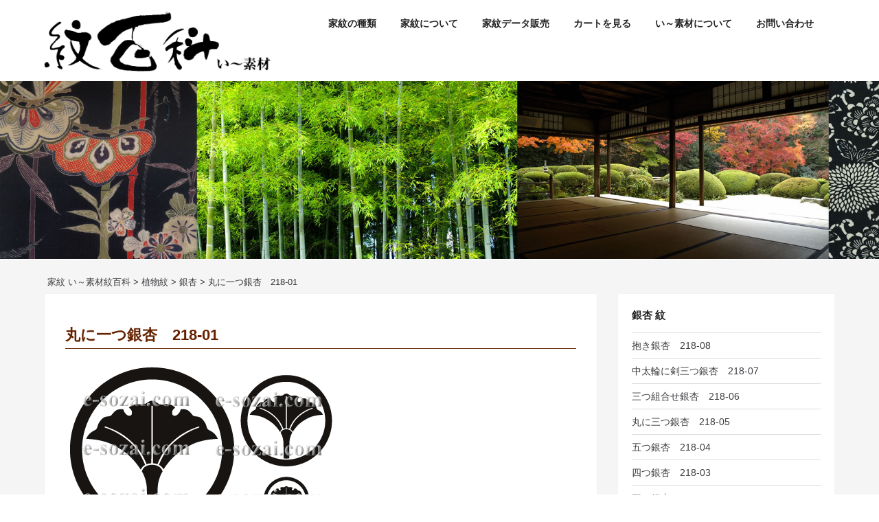

--- FILE ---
content_type: text/html; charset=UTF-8
request_url: https://www.e-sozai.com/shokubutsu/218-0.html
body_size: 44162
content:
<!DOCTYPE html>
<html lang="ja" class="no-js no-svg">
<head>
<meta charset="UTF-8">
<meta name="viewport" content="width=device-width, initial-scale=1">
<script>(function(html){html.className = html.className.replace(/\bno-js\b/,'js')})(document.documentElement);</script>
<meta name='robots' content='index, follow, max-image-preview:large, max-snippet:-1, max-video-preview:-1' />

	<!-- This site is optimized with the Yoast SEO plugin v22.0 - https://yoast.com/wordpress/plugins/seo/ -->
	<title>家紋 丸に一つ銀杏 いちょう | 家紋 い～素材紋百科</title>
	<meta name="description" content="丸に一つ銀杏　218-01 画像タイプ サイズ 料金 JPEG画像 約600×600px 1,500円 JPEG高解像度 約2600×2600px" />
	<link rel="canonical" href="https://www.e-sozai.com/shokubutsu/218-0.html" />
	<meta property="og:locale" content="ja_JP" />
	<meta property="og:type" content="article" />
	<meta property="og:title" content="家紋 丸に一つ銀杏 いちょう | 家紋 い～素材紋百科" />
	<meta property="og:description" content="丸に一つ銀杏　218-01 画像タイプ サイズ 料金 JPEG画像 約600×600px 1,500円 JPEG高解像度 約2600×2600px" />
	<meta property="og:url" content="https://www.e-sozai.com/shokubutsu/218-0.html" />
	<meta property="og:site_name" content="家紋 い～素材紋百科" />
	<meta property="article:published_time" content="2009-01-24T12:39:18+00:00" />
	<meta property="article:modified_time" content="2018-04-18T07:18:36+00:00" />
	<meta name="author" content="admin" />
	<meta name="twitter:card" content="summary_large_image" />
	<meta name="twitter:label1" content="執筆者" />
	<meta name="twitter:data1" content="admin" />
	<script type="application/ld+json" class="yoast-schema-graph">{"@context":"https://schema.org","@graph":[{"@type":"WebPage","@id":"https://www.e-sozai.com/shokubutsu/218-0.html","url":"https://www.e-sozai.com/shokubutsu/218-0.html","name":"家紋 丸に一つ銀杏 いちょう | 家紋 い～素材紋百科","isPartOf":{"@id":"https://www.e-sozai.com/#website"},"datePublished":"2009-01-24T12:39:18+00:00","dateModified":"2018-04-18T07:18:36+00:00","author":{"@id":"https://www.e-sozai.com/#/schema/person/9fd9f9f9eb33a07bef4e81217285b306"},"description":"丸に一つ銀杏　218-01 画像タイプ サイズ 料金 JPEG画像 約600×600px 1,500円 JPEG高解像度 約2600×2600px","breadcrumb":{"@id":"https://www.e-sozai.com/shokubutsu/218-0.html#breadcrumb"},"inLanguage":"ja","potentialAction":[{"@type":"ReadAction","target":["https://www.e-sozai.com/shokubutsu/218-0.html"]}]},{"@type":"BreadcrumbList","@id":"https://www.e-sozai.com/shokubutsu/218-0.html#breadcrumb","itemListElement":[{"@type":"ListItem","position":1,"name":"ホーム","item":"https://www.e-sozai.com/"},{"@type":"ListItem","position":2,"name":"植物紋","item":"https://www.e-sozai.com/shokubutsu/"},{"@type":"ListItem","position":3,"name":"銀杏","item":"https://www.e-sozai.com/shokubutsu/218/"},{"@type":"ListItem","position":4,"name":"丸に一つ銀杏　218-01"}]},{"@type":"WebSite","@id":"https://www.e-sozai.com/#website","url":"https://www.e-sozai.com/","name":"家紋 い～素材紋百科","description":"日本の文様 家紋 い～素材。自然紋・植物紋・動物紋・器物紋・文様紋・築造物紋などロイヤリティフリー家紋データを販売しています。","potentialAction":[{"@type":"SearchAction","target":{"@type":"EntryPoint","urlTemplate":"https://www.e-sozai.com/?s={search_term_string}"},"query-input":"required name=search_term_string"}],"inLanguage":"ja"},{"@type":"Person","@id":"https://www.e-sozai.com/#/schema/person/9fd9f9f9eb33a07bef4e81217285b306","name":"admin","image":{"@type":"ImageObject","inLanguage":"ja","@id":"https://www.e-sozai.com/#/schema/person/image/","url":"https://secure.gravatar.com/avatar/5cb4ac0780c88a004f8e6fd9d8239692?s=96&d=mm&r=g","contentUrl":"https://secure.gravatar.com/avatar/5cb4ac0780c88a004f8e6fd9d8239692?s=96&d=mm&r=g","caption":"admin"},"url":"https://www.e-sozai.com/author/admin/"}]}</script>
	<!-- / Yoast SEO plugin. -->


		<!-- This site uses the Google Analytics by ExactMetrics plugin v7.24.3 - Using Analytics tracking - https://www.exactmetrics.com/ -->
		<!-- Note: ExactMetrics is not currently configured on this site. The site owner needs to authenticate with Google Analytics in the ExactMetrics settings panel. -->
					<!-- No tracking code set -->
				<!-- / Google Analytics by ExactMetrics -->
		<link rel='stylesheet' id='wp-block-library-css' href='https://www.e-sozai.com/wp/wp-includes/css/dist/block-library/style.min.css' type='text/css' media='all' />
<style id='classic-theme-styles-inline-css' type='text/css'>
/*! This file is auto-generated */
.wp-block-button__link{color:#fff;background-color:#32373c;border-radius:9999px;box-shadow:none;text-decoration:none;padding:calc(.667em + 2px) calc(1.333em + 2px);font-size:1.125em}.wp-block-file__button{background:#32373c;color:#fff;text-decoration:none}
</style>
<style id='global-styles-inline-css' type='text/css'>
body{--wp--preset--color--black: #000000;--wp--preset--color--cyan-bluish-gray: #abb8c3;--wp--preset--color--white: #ffffff;--wp--preset--color--pale-pink: #f78da7;--wp--preset--color--vivid-red: #cf2e2e;--wp--preset--color--luminous-vivid-orange: #ff6900;--wp--preset--color--luminous-vivid-amber: #fcb900;--wp--preset--color--light-green-cyan: #7bdcb5;--wp--preset--color--vivid-green-cyan: #00d084;--wp--preset--color--pale-cyan-blue: #8ed1fc;--wp--preset--color--vivid-cyan-blue: #0693e3;--wp--preset--color--vivid-purple: #9b51e0;--wp--preset--gradient--vivid-cyan-blue-to-vivid-purple: linear-gradient(135deg,rgba(6,147,227,1) 0%,rgb(155,81,224) 100%);--wp--preset--gradient--light-green-cyan-to-vivid-green-cyan: linear-gradient(135deg,rgb(122,220,180) 0%,rgb(0,208,130) 100%);--wp--preset--gradient--luminous-vivid-amber-to-luminous-vivid-orange: linear-gradient(135deg,rgba(252,185,0,1) 0%,rgba(255,105,0,1) 100%);--wp--preset--gradient--luminous-vivid-orange-to-vivid-red: linear-gradient(135deg,rgba(255,105,0,1) 0%,rgb(207,46,46) 100%);--wp--preset--gradient--very-light-gray-to-cyan-bluish-gray: linear-gradient(135deg,rgb(238,238,238) 0%,rgb(169,184,195) 100%);--wp--preset--gradient--cool-to-warm-spectrum: linear-gradient(135deg,rgb(74,234,220) 0%,rgb(151,120,209) 20%,rgb(207,42,186) 40%,rgb(238,44,130) 60%,rgb(251,105,98) 80%,rgb(254,248,76) 100%);--wp--preset--gradient--blush-light-purple: linear-gradient(135deg,rgb(255,206,236) 0%,rgb(152,150,240) 100%);--wp--preset--gradient--blush-bordeaux: linear-gradient(135deg,rgb(254,205,165) 0%,rgb(254,45,45) 50%,rgb(107,0,62) 100%);--wp--preset--gradient--luminous-dusk: linear-gradient(135deg,rgb(255,203,112) 0%,rgb(199,81,192) 50%,rgb(65,88,208) 100%);--wp--preset--gradient--pale-ocean: linear-gradient(135deg,rgb(255,245,203) 0%,rgb(182,227,212) 50%,rgb(51,167,181) 100%);--wp--preset--gradient--electric-grass: linear-gradient(135deg,rgb(202,248,128) 0%,rgb(113,206,126) 100%);--wp--preset--gradient--midnight: linear-gradient(135deg,rgb(2,3,129) 0%,rgb(40,116,252) 100%);--wp--preset--font-size--small: 13px;--wp--preset--font-size--medium: 20px;--wp--preset--font-size--large: 36px;--wp--preset--font-size--x-large: 42px;--wp--preset--spacing--20: 0.44rem;--wp--preset--spacing--30: 0.67rem;--wp--preset--spacing--40: 1rem;--wp--preset--spacing--50: 1.5rem;--wp--preset--spacing--60: 2.25rem;--wp--preset--spacing--70: 3.38rem;--wp--preset--spacing--80: 5.06rem;--wp--preset--shadow--natural: 6px 6px 9px rgba(0, 0, 0, 0.2);--wp--preset--shadow--deep: 12px 12px 50px rgba(0, 0, 0, 0.4);--wp--preset--shadow--sharp: 6px 6px 0px rgba(0, 0, 0, 0.2);--wp--preset--shadow--outlined: 6px 6px 0px -3px rgba(255, 255, 255, 1), 6px 6px rgba(0, 0, 0, 1);--wp--preset--shadow--crisp: 6px 6px 0px rgba(0, 0, 0, 1);}:where(.is-layout-flex){gap: 0.5em;}:where(.is-layout-grid){gap: 0.5em;}body .is-layout-flow > .alignleft{float: left;margin-inline-start: 0;margin-inline-end: 2em;}body .is-layout-flow > .alignright{float: right;margin-inline-start: 2em;margin-inline-end: 0;}body .is-layout-flow > .aligncenter{margin-left: auto !important;margin-right: auto !important;}body .is-layout-constrained > .alignleft{float: left;margin-inline-start: 0;margin-inline-end: 2em;}body .is-layout-constrained > .alignright{float: right;margin-inline-start: 2em;margin-inline-end: 0;}body .is-layout-constrained > .aligncenter{margin-left: auto !important;margin-right: auto !important;}body .is-layout-constrained > :where(:not(.alignleft):not(.alignright):not(.alignfull)){max-width: var(--wp--style--global--content-size);margin-left: auto !important;margin-right: auto !important;}body .is-layout-constrained > .alignwide{max-width: var(--wp--style--global--wide-size);}body .is-layout-flex{display: flex;}body .is-layout-flex{flex-wrap: wrap;align-items: center;}body .is-layout-flex > *{margin: 0;}body .is-layout-grid{display: grid;}body .is-layout-grid > *{margin: 0;}:where(.wp-block-columns.is-layout-flex){gap: 2em;}:where(.wp-block-columns.is-layout-grid){gap: 2em;}:where(.wp-block-post-template.is-layout-flex){gap: 1.25em;}:where(.wp-block-post-template.is-layout-grid){gap: 1.25em;}.has-black-color{color: var(--wp--preset--color--black) !important;}.has-cyan-bluish-gray-color{color: var(--wp--preset--color--cyan-bluish-gray) !important;}.has-white-color{color: var(--wp--preset--color--white) !important;}.has-pale-pink-color{color: var(--wp--preset--color--pale-pink) !important;}.has-vivid-red-color{color: var(--wp--preset--color--vivid-red) !important;}.has-luminous-vivid-orange-color{color: var(--wp--preset--color--luminous-vivid-orange) !important;}.has-luminous-vivid-amber-color{color: var(--wp--preset--color--luminous-vivid-amber) !important;}.has-light-green-cyan-color{color: var(--wp--preset--color--light-green-cyan) !important;}.has-vivid-green-cyan-color{color: var(--wp--preset--color--vivid-green-cyan) !important;}.has-pale-cyan-blue-color{color: var(--wp--preset--color--pale-cyan-blue) !important;}.has-vivid-cyan-blue-color{color: var(--wp--preset--color--vivid-cyan-blue) !important;}.has-vivid-purple-color{color: var(--wp--preset--color--vivid-purple) !important;}.has-black-background-color{background-color: var(--wp--preset--color--black) !important;}.has-cyan-bluish-gray-background-color{background-color: var(--wp--preset--color--cyan-bluish-gray) !important;}.has-white-background-color{background-color: var(--wp--preset--color--white) !important;}.has-pale-pink-background-color{background-color: var(--wp--preset--color--pale-pink) !important;}.has-vivid-red-background-color{background-color: var(--wp--preset--color--vivid-red) !important;}.has-luminous-vivid-orange-background-color{background-color: var(--wp--preset--color--luminous-vivid-orange) !important;}.has-luminous-vivid-amber-background-color{background-color: var(--wp--preset--color--luminous-vivid-amber) !important;}.has-light-green-cyan-background-color{background-color: var(--wp--preset--color--light-green-cyan) !important;}.has-vivid-green-cyan-background-color{background-color: var(--wp--preset--color--vivid-green-cyan) !important;}.has-pale-cyan-blue-background-color{background-color: var(--wp--preset--color--pale-cyan-blue) !important;}.has-vivid-cyan-blue-background-color{background-color: var(--wp--preset--color--vivid-cyan-blue) !important;}.has-vivid-purple-background-color{background-color: var(--wp--preset--color--vivid-purple) !important;}.has-black-border-color{border-color: var(--wp--preset--color--black) !important;}.has-cyan-bluish-gray-border-color{border-color: var(--wp--preset--color--cyan-bluish-gray) !important;}.has-white-border-color{border-color: var(--wp--preset--color--white) !important;}.has-pale-pink-border-color{border-color: var(--wp--preset--color--pale-pink) !important;}.has-vivid-red-border-color{border-color: var(--wp--preset--color--vivid-red) !important;}.has-luminous-vivid-orange-border-color{border-color: var(--wp--preset--color--luminous-vivid-orange) !important;}.has-luminous-vivid-amber-border-color{border-color: var(--wp--preset--color--luminous-vivid-amber) !important;}.has-light-green-cyan-border-color{border-color: var(--wp--preset--color--light-green-cyan) !important;}.has-vivid-green-cyan-border-color{border-color: var(--wp--preset--color--vivid-green-cyan) !important;}.has-pale-cyan-blue-border-color{border-color: var(--wp--preset--color--pale-cyan-blue) !important;}.has-vivid-cyan-blue-border-color{border-color: var(--wp--preset--color--vivid-cyan-blue) !important;}.has-vivid-purple-border-color{border-color: var(--wp--preset--color--vivid-purple) !important;}.has-vivid-cyan-blue-to-vivid-purple-gradient-background{background: var(--wp--preset--gradient--vivid-cyan-blue-to-vivid-purple) !important;}.has-light-green-cyan-to-vivid-green-cyan-gradient-background{background: var(--wp--preset--gradient--light-green-cyan-to-vivid-green-cyan) !important;}.has-luminous-vivid-amber-to-luminous-vivid-orange-gradient-background{background: var(--wp--preset--gradient--luminous-vivid-amber-to-luminous-vivid-orange) !important;}.has-luminous-vivid-orange-to-vivid-red-gradient-background{background: var(--wp--preset--gradient--luminous-vivid-orange-to-vivid-red) !important;}.has-very-light-gray-to-cyan-bluish-gray-gradient-background{background: var(--wp--preset--gradient--very-light-gray-to-cyan-bluish-gray) !important;}.has-cool-to-warm-spectrum-gradient-background{background: var(--wp--preset--gradient--cool-to-warm-spectrum) !important;}.has-blush-light-purple-gradient-background{background: var(--wp--preset--gradient--blush-light-purple) !important;}.has-blush-bordeaux-gradient-background{background: var(--wp--preset--gradient--blush-bordeaux) !important;}.has-luminous-dusk-gradient-background{background: var(--wp--preset--gradient--luminous-dusk) !important;}.has-pale-ocean-gradient-background{background: var(--wp--preset--gradient--pale-ocean) !important;}.has-electric-grass-gradient-background{background: var(--wp--preset--gradient--electric-grass) !important;}.has-midnight-gradient-background{background: var(--wp--preset--gradient--midnight) !important;}.has-small-font-size{font-size: var(--wp--preset--font-size--small) !important;}.has-medium-font-size{font-size: var(--wp--preset--font-size--medium) !important;}.has-large-font-size{font-size: var(--wp--preset--font-size--large) !important;}.has-x-large-font-size{font-size: var(--wp--preset--font-size--x-large) !important;}
.wp-block-navigation a:where(:not(.wp-element-button)){color: inherit;}
:where(.wp-block-post-template.is-layout-flex){gap: 1.25em;}:where(.wp-block-post-template.is-layout-grid){gap: 1.25em;}
:where(.wp-block-columns.is-layout-flex){gap: 2em;}:where(.wp-block-columns.is-layout-grid){gap: 2em;}
.wp-block-pullquote{font-size: 1.5em;line-height: 1.6;}
</style>
<link rel='stylesheet' id='main-style-css' href='https://www.e-sozai.com/wp/wp-content/themes/esozai18/style.css' type='text/css' media='all' />
<link rel='stylesheet' id='jpushmenu-css' href='https://www.e-sozai.com/wp/wp-content/themes/esozai18/assets/css/jPushMenu.css' type='text/css' media='all' />
<!--[if lt IE 9]>
<link rel='stylesheet' id='ks-ie8-css' href='https://www.e-sozai.com/wp/wp-content/themes/esozai18/assets/css/ie8.css' type='text/css' media='all' />
<![endif]-->
<!--[if lt IE 9]>
<script type="text/javascript" src="https://www.e-sozai.com/wp/wp-content/themes/esozai18/assets/js/html5.js" id="html5-js"></script>
<![endif]-->
<script type="text/javascript" src="https://www.e-sozai.com/wp/wp-includes/js/jquery/jquery.min.js" id="jquery-core-js"></script>
<script type="text/javascript" src="https://www.e-sozai.com/wp/wp-includes/js/jquery/jquery-migrate.min.js" id="jquery-migrate-js"></script>
<link rel="https://api.w.org/" href="https://www.e-sozai.com/wp-json/" /><link rel="alternate" type="application/json" href="https://www.e-sozai.com/wp-json/wp/v2/posts/570" /><link rel="alternate" type="application/json+oembed" href="https://www.e-sozai.com/wp-json/oembed/1.0/embed?url=https%3A%2F%2Fwww.e-sozai.com%2Fshokubutsu%2F218-0.html" />
<link rel="alternate" type="text/xml+oembed" href="https://www.e-sozai.com/wp-json/oembed/1.0/embed?url=https%3A%2F%2Fwww.e-sozai.com%2Fshokubutsu%2F218-0.html&#038;format=xml" />
<link rel="pingback" href="https://www.e-sozai.com/wp/xmlrpc.php">
<link rel="alternate" type="application/rss+xml" title="い～素材：フィード" href="https://www.e-sozai.com/feed/" />
<link href="https://www.e-sozai.com/wp/wp-content/themes/esozai18/style-media.css" rel="stylesheet" type="text/css" media="all">
<meta name="google-site-verification" content="0AOQ06wW3lwjj2AklAFIjtD1nSV2VLB6uTlzrstg2Uc" />
</head>

<body data-rsssl=1 class="post-template-default single single-post postid-570 single-format-standard has-header-image has-sidebar colors-light">
<div id="page" class="site">
<a class="skip-link screen-reader-text" href="#content">コンテンツへスキップ</a>
<header id="masthead" class="site-header" role="banner">
	<div class="site-branding">
	<div class="wrap">
		<div class="site-branding-text">
						<p class="site-title"><a href="https://www.e-sozai.com/" rel="home"><img src="/images/logo.png" alt=""/></a></p>
		<!-- <p class="site-description">家紋・い～素材</p> -->
			
		</div><!-- .site-branding-text -->
		<button class="menu-toggle menu-right" aria-controls="top-menu" aria-expanded="false"><svg class="icon icon-bars" aria-hidden="true" role="img"> <use href="#icon-bars" xlink:href="#icon-bars"></use> </svg><svg class="icon icon-close" aria-hidden="true" role="img"> <use href="#icon-close" xlink:href="#icon-close"></use> </svg></button>
		<div class="navigation-top">
		<nav id="site-navigation" class="main-navigation" role="navigation" aria-label="Top Menu">
			<div class="menu-main-container">
			<ul id="top-menu" class="menu">

			<li class="menu-item-has-children"><a href="https://www.e-sozai.com/shizen/">家紋の種類</a>
			<ul>
				<li><a href="https://www.e-sozai.com/shizen/">自然紋</a></li>
				<li><a href="https://www.e-sozai.com/shokubutsu/">植物紋</a></li>
				<li><a href="https://www.e-sozai.com/dobutsu/">動物紋</a></li>
				<li><a href="https://www.e-sozai.com/kibutsu/">器物紋・器財紋</a></li>
				<li><a href="https://www.e-sozai.com/monyo/">文様紋</a></li>
				<li><a href="https://www.e-sozai.com/bushou/">武将の紋</a></li>
			</ul>
			</li>
			<li class="menu-item-has-children"><a href="https://www.e-sozai.com/shurui/">家紋について</a>
			<ul>
				<li><a href="https://www.e-sozai.com/shurui/">家紋の種類</a></li>
				<li><a href="https://www.e-sozai.com/history/">家紋の歴史</a></li>
			</ul>
			</li>
			<li class="menu-item-has-children"><a href="https://www.e-sozai.com/monshop/">家紋データ販売</a>
			<ul>
				<li><a href="https://www.e-sozai.com/monshop/">家紋データ販売</a></li>
				<li><a href="https://www.e-sozai.com/sampledata/">データサンプル</a></li>
				<li><a href="https://www.e-sozai.com/license/">ライセンス規約</a></li>
				<li><a href="https://www.e-sozai.com/low/">販売法表記</a></li>
			</ul>
			</li>
			<li><a href="/cgi-bin/cargo.cgi?mode=basket">カートを見る</a></li>
			<li class="menu-item-has-children"><a href="https://www.e-sozai.com/aboutus/">い～素材について</a>
			<ul>
				<li><a href="https://www.e-sozai.com/aboutus/">About us</a></li>
				<li><a href="https://www.e-sozai.com/link/">リンク</a></li>
			</ul></li>
			<li><a href="https://www.e-sozai.com/contact/">お問い合わせ</a></li>
			</ul></div>
		</nav><!-- #site-navigation -->
		</div><!-- .navigation-top -->
	</div><!-- .wrap -->
	</div><!-- .site-branding -->
	<div class="custom-header">
		<div class="custom-header-media">
			<img src="/images/header/cat_shokubutu.jpg" alt="家紋 植物紋">
				</div>
	</div><!-- .custom-header -->
</header><!-- #masthead -->

	<div class="site-content-contain">
		<div id="content" class="site-content">

<div class="wrap">
<div class="breadcrumbs">
    <!-- Breadcrumb NavXT 7.3.0 -->
<span property="itemListElement" typeof="ListItem"><a property="item" typeof="WebPage" title="家紋 い～素材紋百科へ移動する" href="https://www.e-sozai.com" class="home" ><span property="name">家紋 い～素材紋百科</span></a><meta property="position" content="1"></span> &gt; <span property="itemListElement" typeof="ListItem"><a property="item" typeof="WebPage" title="Go to the 植物紋 カテゴリー archives." href="https://www.e-sozai.com/shokubutsu/" class="taxonomy category" ><span property="name">植物紋</span></a><meta property="position" content="2"></span> &gt; <span property="itemListElement" typeof="ListItem"><a property="item" typeof="WebPage" title="Go to the 銀杏 カテゴリー archives." href="https://www.e-sozai.com/shokubutsu/218/" class="taxonomy category" ><span property="name">銀杏</span></a><meta property="position" content="3"></span> &gt; <span property="itemListElement" typeof="ListItem"><span property="name" class="post post-post current-item">丸に一つ銀杏　218-01</span><meta property="url" content="https://www.e-sozai.com/shokubutsu/218-0.html"><meta property="position" content="4"></span></div>
	<div id="primary" class="content-area">
		<main id="main" class="site-main" role="main">
			
<article id="post-570" class="post-570 post type-post status-publish format-standard hentry category-shokubutsu category-30">
		<header class="entry-header">
		<h1 class="entry-title">丸に一つ銀杏　218-01</h1>	</header><!-- .entry-header -->

	
	<div class="entry-content">
		<div class="dataimg"><img fetchpriority="high" decoding="async" src="/images/shokubutsu/218/img/218_01.gif" alt="" width="394" height="253" /></div>
<div class="dataname"><b>丸に一つ銀杏　</b>218-01</div>
<table class="datatype">
<tr>
<td>画像タイプ</td>
<td>サイズ</td>
<td>料金</td>
</tr>
<tr>
<th>JPEG画像</th>
<td>約600×600px</td>
<td>1,500円</td>
</tr>
<tr>
<th>JPEG高解像度</th>
<td>約2600×2600px</td>
<td>2,000円</td>
</tr>
<tr>
<th>アウトラインデータ</th>
<td>イラストレータ10</td>
<td>2,000円</td>
</tr>
</table>
<form action="/cgi-bin/cargo.cgi" method="post" class="orderdata">
<input type="hidden" name="mode" value="kago" /><br />
<select name="45.1"><option value="noselect">画像タイプをお選びください</option><option value="lo">JPEG画像</option><option value="hi">JPEG高解像度</option><option value="ou">アウトライン</option></select></p>
<div class="kiyaku"><input type="checkbox" name="45" value="1" checked="checked" /><a href="https://www.e-sozai.com/license.html">ライセンス規約に同意</a></div>
<p><input type="submit" name="submit" value="カゴに入れる" /><br />
</form>
	</div><!-- .entry-content -->
	<footer class="entry-footer"><span class="cat-tags-links"><span class="cat-links"><svg class="icon icon-folder-open" aria-hidden="true" role="img"> <use href="#icon-folder-open" xlink:href="#icon-folder-open"></use> </svg><span class="screen-reader-text">カテゴリー</span><a href="https://www.e-sozai.com/shokubutsu/" rel="category tag">植物紋</a>, <a href="https://www.e-sozai.com/shokubutsu/218/" rel="category tag">銀杏</a></span></span></footer> <!-- .entry-footer -->
</article><!-- #post-## -->

		</main><!-- #main -->
	</div><!-- #primary -->
	<aside id="secondary" class="widget-area" role="complementary">


















<section class="widget mainwidget">
<h3 class="widget-title"><a href="https://www.e-sozai.com/shokubutsu/218/">銀杏 紋</a></h3>
<ul>
		<li><a href="https://www.e-sozai.com/shokubutsu/218-08.html">抱き銀杏　218-08</a></li>
		<li><a href="https://www.e-sozai.com/shokubutsu/218-07.html">中太輪に剣三つ銀杏　218-07</a></li>
		<li><a href="https://www.e-sozai.com/shokubutsu/218-06.html">三つ組合せ銀杏　218-06</a></li>
		<li><a href="https://www.e-sozai.com/shokubutsu/218-05.html">丸に三つ銀杏　218-05</a></li>
		<li><a href="https://www.e-sozai.com/shokubutsu/218-04.html">五つ銀杏　218-04</a></li>
		<li><a href="https://www.e-sozai.com/shokubutsu/218-03.html">四つ銀杏　218-03</a></li>
		<li><a href="https://www.e-sozai.com/shokubutsu/218-02.html">三つ銀杏　218-02</a></li>
		<li><a href="https://www.e-sozai.com/shokubutsu/218-0.html">丸に一つ銀杏　218-01</a></li>
	</ul>
</section>







<section class="widget mainwidget">
<h3 class="widget-title"><a href="https://www.e-sozai.com/shokubutsu/">家紋 植物紋</a></h3>
<ul>
	<li><a href="https://www.e-sozai.com/shokubutsu/202/">麻の葉</a></li>
	<li><a href="https://www.e-sozai.com/shokubutsu/255/">蔦（つた）</a></li>
	<li><a href="https://www.e-sozai.com/shokubutsu/223/">柏</a></li>
	<li><a href="https://www.e-sozai.com/shokubutsu/224/">かたばみ(酢漿草）</a></li>
	<li><a href="https://www.e-sozai.com/shokubutsu/227/">ききょう</a></li>
	<li><a href="https://www.e-sozai.com/shokubutsu/228/">きり</a></li>
	<li><a href="https://www.e-sozai.com/shokubutsu/236/">みょうが</a></li>
	<li><a href="https://www.e-sozai.com/shokubutsu/243/">りんどう</a></li>
	<li><a href="https://www.e-sozai.com/shokubutsu/244/">さくら</a></li>
	<li><a href="https://www.e-sozai.com/shokubutsu/245/">笹</a></li>
	<li><a href="https://www.e-sozai.com/shokubutsu/256/">梅</a></li>
	<li><a href="https://www.e-sozai.com/shokubutsu/252/">橘紋</a></li>
	<li><a href="https://www.e-sozai.com/shokubutsu/238/">南天紋</a></li>
	<li><a href="https://www.e-sozai.com/shokubutsu/241/">沢瀉（おもだか）紋</a></li>
	<li><a href="https://www.e-sozai.com/shokubutsu/217/">藤紋</a></li>
	<li><a href="https://www.e-sozai.com/shokubutsu/222/">杜若紋</a></li>
	<li><a href="https://www.e-sozai.com/shokubutsu/219/">稲紋</a></li>
	<li><a href="https://www.e-sozai.com/shokubutsu/233/">松紋</a></li>
	<li><a href="https://www.e-sozai.com/shokubutsu/218/">銀杏</a></li>
	<li><a href="https://www.e-sozai.com/shokubutsu/235/">もみじ</a></li>
	<li><a href="https://www.e-sozai.com/shokubutsu/230/">くちなし</a></li>
	<li><a href="https://www.e-sozai.com/shokubutsu/210/">丁子</a></li>
	<li><a href="https://www.e-sozai.com/shokubutsu/234/">桃</a></li>
	<li><a href="https://www.e-sozai.com/shokubutsu/237/">なでしこ</a></li>
	<li><a href="https://www.e-sozai.com/shokubutsu/253/">てっせん</a></li>
</ul>
</section>







































			<section id="search-3" class="widget widget_search">

<form role="search" method="get" class="search-form" action="https://www.e-sozai.com/">
	<label for="search-form-696ab7bd7491a">
		<span class="screen-reader-text">検索:</span>
	</label>
	<input type="search" id="search-form-696ab7bd7491a" class="search-field" placeholder="検索 &hellip;" value="" name="s" />
	<button type="submit" class="search-submit"><svg class="icon icon-search" aria-hidden="true" role="img"> <use href="#icon-search" xlink:href="#icon-search"></use> </svg><span class="screen-reader-text">検索</span></button>
</form>
</section>	
<section class="widget mainwidget">
<ul>
<li><a href="https://www.e-sozai.com/bushou/" >武将の紋</a></li>
<li><a href="https://www.e-sozai.com/contact/">お問い合わせ</a></li>
<li><a href="https://www.e-sozai.com/link/">リンク</a></li>
</ul>
<p><a href="//www.kan-web.ne.jp/" target="_blank"><img src="//www.kan-web.ne.jp/images/banner/banner_kan.jpg" alt="ホームページ制作　スタジオ感"/></a></p>
</section>

</aside><!-- #secondary -->
</div><!-- .wrap -->


		</div><!-- #content -->
<button id="pagetop"><svg class="icon icon-arrow-right" aria-hidden="true" role="img"> <use href="#icon-arrow-right" xlink:href="#icon-arrow-right"></use> </svg><span class="screen-reader-text">ページのトップへ</span></button>
<nav class="cbp-spmenu cbp-spmenu-vertical cbp-spmenu-right">
	<ul>
		<li><a href="https://www.e-sozai.com/shizen/">自然紋</a></li>
		<li><a href="https://www.e-sozai.com/shokubutsu/">植物紋</a></li>
		<li><a href="https://www.e-sozai.com/dobutsu/">動物紋</a></li>
		<li><a href="https://www.e-sozai.com/kibutsu/">器物紋・器財紋</a></li>
		<li><a href="https://www.e-sozai.com/monyo/">文様紋</a></li>
		<li><a href="https://www.e-sozai.com/bushou/">武将の紋</a></li>
		<li><a href="https://www.e-sozai.com/shurui/">家紋の種類</a></li>
		<li><a href="https://www.e-sozai.com/history/">家紋の歴史</a></li>
		<li><a href="https://www.e-sozai.com/monshop/">家紋データ販売</a></li>
		<li><a href="https://www.e-sozai.com/sampledata/">データサンプル</a></li>
		<li><a href="https://www.e-sozai.com/license/">ライセンス規約</a></li>
		<li><a href="https://www.e-sozai.com/low/">販売法表記</a></li>
		<li><a href="https://www.e-sozai.com/cgi-bin/cargo.cgi?mode=basket">カートを見る</a></li>
		<li><a href="https://www.e-sozai.com/aboutus/">い～素材について</a></li>
		<li><a href="https://www.e-sozai.com/contact/">お問い合わせ</a></li>
	</ul>
</nav>
	<footer id="colophon" class="site-footer" role="contentinfo">
	<div class="wrap">
		

		<div class="site-info">
			<h4><a href="https://www.e-sozai.com/">家紋 い～素材　紋百科</a></h4>
			<p>スタジオ感、大阪府河内長野市<p>
			<p><small>Copyright 2018 Studio Kan. All Rights Reserved.</small></p>
		</div><!-- .site-info -->
	</div><!-- .wrap -->
	</footer><!-- #colophon -->

	</div><!-- .site-content-contain -->
</div><!-- #page -->
<script type="text/javascript" id="ks-skip-link-focus-fix-js-extra">
/* <![CDATA[ */
var twentyseventeenScreenReaderText = {"quote":"<svg class=\"icon icon-quote-right\" aria-hidden=\"true\" role=\"img\"> <use href=\"#icon-quote-right\" xlink:href=\"#icon-quote-right\"><\/use> <\/svg>"};
/* ]]> */
</script>
<script type="text/javascript" src="https://www.e-sozai.com/wp/wp-content/themes/esozai18/assets/js/skip-link-focus-fix.js" id="ks-skip-link-focus-fix-js"></script>
<script type="text/javascript" src="https://www.e-sozai.com/wp/wp-content/themes/esozai18/assets/js/global.js" id="ks-global-js"></script>
<script type="text/javascript" src="https://www.e-sozai.com/wp/wp-content/themes/esozai18/assets/js/jquery.scrollTo.js" id="jquery-scrollto-js"></script>
<script type="text/javascript" src="https://www.e-sozai.com/wp/wp-content/themes/esozai18/assets/js/jPushMenu.js" id="jpushmenu-js"></script>
<script type="text/javascript" src="https://www.e-sozai.com/wp/wp-content/themes/esozai18/assets/js/menu.script.js" id="jpushmenu-script-js"></script>
<script type="text/javascript" src="https://www.e-sozai.com/wp/wp-includes/js/imagesloaded.min.js" id="imagesloaded-js"></script>
<script type="text/javascript" src="https://www.e-sozai.com/wp/wp-includes/js/masonry.min.js" id="masonry-js"></script>
<script type="text/javascript" id="masonry-js-after">
/* <![CDATA[ */
          jQuery(function($){  
              $(window).on('load resize', function(){
                  $('#grid').masonry({
                      itemSelector: '.grid-item',    //target
                      gutter: 20,    //space
						isFitWidth: true
                  });
              });
          });
        
/* ]]> */
</script>
<svg style="position: absolute; width: 0; height: 0; overflow: hidden;" version="1.1" xmlns="http://www.w3.org/2000/svg" xmlns:xlink="http://www.w3.org/1999/xlink">
<defs>
<symbol id="icon-search" viewBox="0 0 30 32">
<path class="path1" d="M20.571 14.857q0-3.304-2.348-5.652t-5.652-2.348-5.652 2.348-2.348 5.652 2.348 5.652 5.652 2.348 5.652-2.348 2.348-5.652zM29.714 29.714q0 0.929-0.679 1.607t-1.607 0.679q-0.964 0-1.607-0.679l-6.125-6.107q-3.196 2.214-7.125 2.214-2.554 0-4.884-0.991t-4.018-2.679-2.679-4.018-0.991-4.884 0.991-4.884 2.679-4.018 4.018-2.679 4.884-0.991 4.884 0.991 4.018 2.679 2.679 4.018 0.991 4.884q0 3.929-2.214 7.125l6.125 6.125q0.661 0.661 0.661 1.607z"></path>
</symbol>
<symbol id="icon-envelope-o" viewBox="0 0 32 32">
<path class="path1" d="M29.714 26.857v-13.714q-0.571 0.643-1.232 1.179-4.786 3.679-7.607 6.036-0.911 0.768-1.482 1.196t-1.545 0.866-1.83 0.438h-0.036q-0.857 0-1.83-0.438t-1.545-0.866-1.482-1.196q-2.821-2.357-7.607-6.036-0.661-0.536-1.232-1.179v13.714q0 0.232 0.17 0.402t0.402 0.17h26.286q0.232 0 0.402-0.17t0.17-0.402zM29.714 8.089v-0.438t-0.009-0.232-0.054-0.223-0.098-0.161-0.161-0.134-0.25-0.045h-26.286q-0.232 0-0.402 0.17t-0.17 0.402q0 3 2.625 5.071 3.446 2.714 7.161 5.661 0.107 0.089 0.625 0.527t0.821 0.67 0.795 0.563 0.902 0.491 0.768 0.161h0.036q0.357 0 0.768-0.161t0.902-0.491 0.795-0.563 0.821-0.67 0.625-0.527q3.714-2.946 7.161-5.661 0.964-0.768 1.795-2.063t0.83-2.348zM32 7.429v19.429q0 1.179-0.839 2.018t-2.018 0.839h-26.286q-1.179 0-2.018-0.839t-0.839-2.018v-19.429q0-1.179 0.839-2.018t2.018-0.839h26.286q1.179 0 2.018 0.839t0.839 2.018z"></path>
</symbol>
<symbol id="icon-close" viewBox="0 0 25 32">
<path class="path1" d="M23.179 23.607q0 0.714-0.5 1.214l-2.429 2.429q-0.5 0.5-1.214 0.5t-1.214-0.5l-5.25-5.25-5.25 5.25q-0.5 0.5-1.214 0.5t-1.214-0.5l-2.429-2.429q-0.5-0.5-0.5-1.214t0.5-1.214l5.25-5.25-5.25-5.25q-0.5-0.5-0.5-1.214t0.5-1.214l2.429-2.429q0.5-0.5 1.214-0.5t1.214 0.5l5.25 5.25 5.25-5.25q0.5-0.5 1.214-0.5t1.214 0.5l2.429 2.429q0.5 0.5 0.5 1.214t-0.5 1.214l-5.25 5.25 5.25 5.25q0.5 0.5 0.5 1.214z"></path>
</symbol>
<symbol id="icon-angle-down" viewBox="0 0 21 32">
<path class="path1" d="M19.196 13.143q0 0.232-0.179 0.411l-8.321 8.321q-0.179 0.179-0.411 0.179t-0.411-0.179l-8.321-8.321q-0.179-0.179-0.179-0.411t0.179-0.411l0.893-0.893q0.179-0.179 0.411-0.179t0.411 0.179l7.018 7.018 7.018-7.018q0.179-0.179 0.411-0.179t0.411 0.179l0.893 0.893q0.179 0.179 0.179 0.411z"></path>
</symbol>
<symbol id="icon-folder-open" viewBox="0 0 34 32">
<path class="path1" d="M33.554 17q0 0.554-0.554 1.179l-6 7.071q-0.768 0.911-2.152 1.545t-2.563 0.634h-19.429q-0.607 0-1.080-0.232t-0.473-0.768q0-0.554 0.554-1.179l6-7.071q0.768-0.911 2.152-1.545t2.563-0.634h19.429q0.607 0 1.080 0.232t0.473 0.768zM27.429 10.857v2.857h-14.857q-1.679 0-3.518 0.848t-2.929 2.134l-6.107 7.179q0-0.071-0.009-0.223t-0.009-0.223v-17.143q0-1.643 1.179-2.821t2.821-1.179h5.714q1.643 0 2.821 1.179t1.179 2.821v0.571h9.714q1.643 0 2.821 1.179t1.179 2.821z"></path>
</symbol>
<symbol id="icon-twitter" viewBox="0 0 30 32">
<path class="path1" d="M28.929 7.286q-1.196 1.75-2.893 2.982 0.018 0.25 0.018 0.75 0 2.321-0.679 4.634t-2.063 4.437-3.295 3.759-4.607 2.607-5.768 0.973q-4.839 0-8.857-2.589 0.625 0.071 1.393 0.071 4.018 0 7.161-2.464-1.875-0.036-3.357-1.152t-2.036-2.848q0.589 0.089 1.089 0.089 0.768 0 1.518-0.196-2-0.411-3.313-1.991t-1.313-3.67v-0.071q1.214 0.679 2.607 0.732-1.179-0.786-1.875-2.054t-0.696-2.75q0-1.571 0.786-2.911 2.161 2.661 5.259 4.259t6.634 1.777q-0.143-0.679-0.143-1.321 0-2.393 1.688-4.080t4.080-1.688q2.5 0 4.214 1.821 1.946-0.375 3.661-1.393-0.661 2.054-2.536 3.179 1.661-0.179 3.321-0.893z"></path>
</symbol>
<symbol id="icon-facebook" viewBox="0 0 19 32">
<path class="path1" d="M17.125 0.214v4.714h-2.804q-1.536 0-2.071 0.643t-0.536 1.929v3.375h5.232l-0.696 5.286h-4.536v13.554h-5.464v-13.554h-4.554v-5.286h4.554v-3.893q0-3.321 1.857-5.152t4.946-1.83q2.625 0 4.071 0.214z"></path>
</symbol>
<symbol id="icon-bars" viewBox="0 0 27 32">
<path class="path1" d="M27.429 24v2.286q0 0.464-0.339 0.804t-0.804 0.339h-25.143q-0.464 0-0.804-0.339t-0.339-0.804v-2.286q0-0.464 0.339-0.804t0.804-0.339h25.143q0.464 0 0.804 0.339t0.339 0.804zM27.429 14.857v2.286q0 0.464-0.339 0.804t-0.804 0.339h-25.143q-0.464 0-0.804-0.339t-0.339-0.804v-2.286q0-0.464 0.339-0.804t0.804-0.339h25.143q0.464 0 0.804 0.339t0.339 0.804zM27.429 5.714v2.286q0 0.464-0.339 0.804t-0.804 0.339h-25.143q-0.464 0-0.804-0.339t-0.339-0.804v-2.286q0-0.464 0.339-0.804t0.804-0.339h25.143q0.464 0 0.804 0.339t0.339 0.804z"></path>
</symbol>
<symbol id="icon-google-plus" viewBox="0 0 41 32">
<path class="path1" d="M25.661 16.304q0 3.714-1.554 6.616t-4.429 4.536-6.589 1.634q-2.661 0-5.089-1.036t-4.179-2.786-2.786-4.179-1.036-5.089 1.036-5.089 2.786-4.179 4.179-2.786 5.089-1.036q5.107 0 8.768 3.429l-3.554 3.411q-2.089-2.018-5.214-2.018-2.196 0-4.063 1.107t-2.955 3.009-1.089 4.152 1.089 4.152 2.955 3.009 4.063 1.107q1.482 0 2.723-0.411t2.045-1.027 1.402-1.402 0.875-1.482 0.384-1.321h-7.429v-4.5h12.357q0.214 1.125 0.214 2.179zM41.143 14.125v3.75h-3.732v3.732h-3.75v-3.732h-3.732v-3.75h3.732v-3.732h3.75v3.732h3.732z"></path>
</symbol>
<symbol id="icon-quote-right" viewBox="0 0 30 32">
<path class="path1" d="M13.714 5.714v12.571q0 1.857-0.723 3.545t-1.955 2.92-2.92 1.955-3.545 0.723h-1.143q-0.464 0-0.804-0.339t-0.339-0.804v-2.286q0-0.464 0.339-0.804t0.804-0.339h1.143q1.893 0 3.232-1.339t1.339-3.232v-0.571q0-0.714-0.5-1.214t-1.214-0.5h-4q-1.429 0-2.429-1t-1-2.429v-6.857q0-1.429 1-2.429t2.429-1h6.857q1.429 0 2.429 1t1 2.429zM29.714 5.714v12.571q0 1.857-0.723 3.545t-1.955 2.92-2.92 1.955-3.545 0.723h-1.143q-0.464 0-0.804-0.339t-0.339-0.804v-2.286q0-0.464 0.339-0.804t0.804-0.339h1.143q1.893 0 3.232-1.339t1.339-3.232v-0.571q0-0.714-0.5-1.214t-1.214-0.5h-4q-1.429 0-2.429-1t-1-2.429v-6.857q0-1.429 1-2.429t2.429-1h6.857q1.429 0 2.429 1t1 2.429z"></path>
</symbol>
<symbol id="icon-mail-reply" viewBox="0 0 32 32">
<path class="path1" d="M32 20q0 2.964-2.268 8.054-0.054 0.125-0.188 0.429t-0.241 0.536-0.232 0.393q-0.214 0.304-0.5 0.304-0.268 0-0.42-0.179t-0.152-0.446q0-0.161 0.045-0.473t0.045-0.42q0.089-1.214 0.089-2.196 0-1.804-0.313-3.232t-0.866-2.473-1.429-1.804-1.884-1.241-2.375-0.759-2.75-0.384-3.134-0.107h-4v4.571q0 0.464-0.339 0.804t-0.804 0.339-0.804-0.339l-9.143-9.143q-0.339-0.339-0.339-0.804t0.339-0.804l9.143-9.143q0.339-0.339 0.804-0.339t0.804 0.339 0.339 0.804v4.571h4q12.732 0 15.625 7.196 0.946 2.393 0.946 5.946z"></path>
</symbol>
<symbol id="icon-youtube" viewBox="0 0 27 32">
<path class="path1" d="M17.339 22.214v3.768q0 1.196-0.696 1.196-0.411 0-0.804-0.393v-5.375q0.393-0.393 0.804-0.393 0.696 0 0.696 1.196zM23.375 22.232v0.821h-1.607v-0.821q0-1.214 0.804-1.214t0.804 1.214zM6.125 18.339h1.911v-1.679h-5.571v1.679h1.875v10.161h1.786v-10.161zM11.268 28.5h1.589v-8.821h-1.589v6.75q-0.536 0.75-1.018 0.75-0.321 0-0.375-0.375-0.018-0.054-0.018-0.625v-6.5h-1.589v6.982q0 0.875 0.143 1.304 0.214 0.661 1.036 0.661 0.857 0 1.821-1.089v0.964zM18.929 25.857v-3.518q0-1.304-0.161-1.768-0.304-1-1.268-1-0.893 0-1.661 0.964v-3.875h-1.589v11.839h1.589v-0.857q0.804 0.982 1.661 0.982 0.964 0 1.268-0.982 0.161-0.482 0.161-1.786zM24.964 25.679v-0.232h-1.625q0 0.911-0.036 1.089-0.125 0.643-0.714 0.643-0.821 0-0.821-1.232v-1.554h3.196v-1.839q0-1.411-0.482-2.071-0.696-0.911-1.893-0.911-1.214 0-1.911 0.911-0.5 0.661-0.5 2.071v3.089q0 1.411 0.518 2.071 0.696 0.911 1.929 0.911 1.286 0 1.929-0.946 0.321-0.482 0.375-0.964 0.036-0.161 0.036-1.036zM14.107 9.375v-3.75q0-1.232-0.768-1.232t-0.768 1.232v3.75q0 1.25 0.768 1.25t0.768-1.25zM26.946 22.786q0 4.179-0.464 6.25-0.25 1.054-1.036 1.768t-1.821 0.821q-3.286 0.375-9.911 0.375t-9.911-0.375q-1.036-0.107-1.83-0.821t-1.027-1.768q-0.464-2-0.464-6.25 0-4.179 0.464-6.25 0.25-1.054 1.036-1.768t1.839-0.839q3.268-0.357 9.893-0.357t9.911 0.357q1.036 0.125 1.83 0.839t1.027 1.768q0.464 2 0.464 6.25zM9.125 0h1.821l-2.161 7.125v4.839h-1.786v-4.839q-0.25-1.321-1.089-3.786-0.661-1.839-1.161-3.339h1.893l1.268 4.696zM15.732 5.946v3.125q0 1.446-0.5 2.107-0.661 0.911-1.893 0.911-1.196 0-1.875-0.911-0.5-0.679-0.5-2.107v-3.125q0-1.429 0.5-2.089 0.679-0.911 1.875-0.911 1.232 0 1.893 0.911 0.5 0.661 0.5 2.089zM21.714 3.054v8.911h-1.625v-0.982q-0.946 1.107-1.839 1.107-0.821 0-1.054-0.661-0.143-0.429-0.143-1.339v-7.036h1.625v6.554q0 0.589 0.018 0.625 0.054 0.393 0.375 0.393 0.482 0 1.018-0.768v-6.804h1.625z"></path>
</symbol>
<symbol id="icon-dropbox" viewBox="0 0 32 32">
<path class="path1" d="M7.179 12.625l8.821 5.446-6.107 5.089-8.75-5.696zM24.786 22.536v1.929l-8.75 5.232v0.018l-0.018-0.018-0.018 0.018v-0.018l-8.732-5.232v-1.929l2.625 1.714 6.107-5.071v-0.036l0.018 0.018 0.018-0.018v0.036l6.125 5.071zM9.893 2.107l6.107 5.089-8.821 5.429-6.036-4.821zM24.821 12.625l6.036 4.839-8.732 5.696-6.125-5.089zM22.125 2.107l8.732 5.696-6.036 4.821-8.821-5.429z"></path>
</symbol>
<symbol id="icon-skype" viewBox="0 0 27 32">
<path class="path1" d="M20.946 18.982q0-0.893-0.348-1.634t-0.866-1.223-1.304-0.875-1.473-0.607-1.563-0.411l-1.857-0.429q-0.536-0.125-0.786-0.188t-0.625-0.205-0.536-0.286-0.295-0.375-0.134-0.536q0-1.375 2.571-1.375 0.768 0 1.375 0.214t0.964 0.509 0.679 0.598 0.714 0.518 0.857 0.214q0.839 0 1.348-0.571t0.509-1.375q0-0.982-1-1.777t-2.536-1.205-3.25-0.411q-1.214 0-2.357 0.277t-2.134 0.839-1.589 1.554-0.598 2.295q0 1.089 0.339 1.902t1 1.348 1.429 0.866 1.839 0.58l2.607 0.643q1.607 0.393 2 0.643 0.571 0.357 0.571 1.071 0 0.696-0.714 1.152t-1.875 0.455q-0.911 0-1.634-0.286t-1.161-0.688-0.813-0.804-0.821-0.688-0.964-0.286q-0.893 0-1.348 0.536t-0.455 1.339q0 1.643 2.179 2.813t5.196 1.17q1.304 0 2.5-0.33t2.188-0.955 1.58-1.67 0.589-2.348zM27.429 22.857q0 2.839-2.009 4.848t-4.848 2.009q-2.321 0-4.179-1.429-1.375 0.286-2.679 0.286-2.554 0-4.884-0.991t-4.018-2.679-2.679-4.018-0.991-4.884q0-1.304 0.286-2.679-1.429-1.857-1.429-4.179 0-2.839 2.009-4.848t4.848-2.009q2.321 0 4.179 1.429 1.375-0.286 2.679-0.286 2.554 0 4.884 0.991t4.018 2.679 2.679 4.018 0.991 4.884q0 1.304-0.286 2.679 1.429 1.857 1.429 4.179z"></path>
</symbol>
<symbol id="icon-hashtag" viewBox="0 0 32 32">
<path class="path1" d="M17.696 18.286l1.143-4.571h-4.536l-1.143 4.571h4.536zM31.411 9.286l-1 4q-0.125 0.429-0.554 0.429h-5.839l-1.143 4.571h5.554q0.268 0 0.446 0.214 0.179 0.25 0.107 0.5l-1 4q-0.089 0.429-0.554 0.429h-5.839l-1.446 5.857q-0.125 0.429-0.554 0.429h-4q-0.286 0-0.464-0.214-0.161-0.214-0.107-0.5l1.393-5.571h-4.536l-1.446 5.857q-0.125 0.429-0.554 0.429h-4.018q-0.268 0-0.446-0.214-0.161-0.214-0.107-0.5l1.393-5.571h-5.554q-0.268 0-0.446-0.214-0.161-0.214-0.107-0.5l1-4q0.125-0.429 0.554-0.429h5.839l1.143-4.571h-5.554q-0.268 0-0.446-0.214-0.179-0.25-0.107-0.5l1-4q0.089-0.429 0.554-0.429h5.839l1.446-5.857q0.125-0.429 0.571-0.429h4q0.268 0 0.446 0.214 0.161 0.214 0.107 0.5l-1.393 5.571h4.536l1.446-5.857q0.125-0.429 0.571-0.429h4q0.268 0 0.446 0.214 0.161 0.214 0.107 0.5l-1.393 5.571h5.554q0.268 0 0.446 0.214 0.161 0.214 0.107 0.5z"></path>
</symbol>
<symbol id="icon-arrow-left" viewBox="0 0 43 32">
<path class="path1" d="M42.311 14.044c-0.178-0.178-0.533-0.356-0.711-0.356h-33.778l10.311-10.489c0.178-0.178 0.356-0.533 0.356-0.711 0-0.356-0.178-0.533-0.356-0.711l-1.6-1.422c-0.356-0.178-0.533-0.356-0.889-0.356s-0.533 0.178-0.711 0.356l-14.578 14.933c-0.178 0.178-0.356 0.533-0.356 0.711s0.178 0.533 0.356 0.711l14.756 14.933c0 0.178 0.356 0.356 0.533 0.356s0.533-0.178 0.711-0.356l1.6-1.6c0.178-0.178 0.356-0.533 0.356-0.711s-0.178-0.533-0.356-0.711l-10.311-10.489h33.778c0.178 0 0.533-0.178 0.711-0.356 0.356-0.178 0.533-0.356 0.533-0.711v-2.133c0-0.356-0.178-0.711-0.356-0.889z"></path>
</symbol>
<symbol id="icon-arrow-right" viewBox="0 0 43 32">
<path class="path1" d="M0.356 17.956c0.178 0.178 0.533 0.356 0.711 0.356h33.778l-10.311 10.489c-0.178 0.178-0.356 0.533-0.356 0.711 0 0.356 0.178 0.533 0.356 0.711l1.6 1.6c0.178 0.178 0.533 0.356 0.711 0.356s0.533-0.178 0.711-0.356l14.756-14.933c0.178-0.356 0.356-0.711 0.356-0.889s-0.178-0.533-0.356-0.711l-14.756-14.933c0-0.178-0.356-0.356-0.533-0.356s-0.533 0.178-0.711 0.356l-1.6 1.6c-0.178 0.178-0.356 0.533-0.356 0.711s0.178 0.533 0.356 0.711l10.311 10.489h-33.778c-0.178 0-0.533 0.178-0.711 0.356-0.356 0.178-0.533 0.356-0.533 0.711v2.311c0 0.178 0.178 0.533 0.356 0.711z"></path>
</symbol>
<symbol id="icon-play" viewBox="0 0 22 28">
<path d="M21.625 14.484l-20.75 11.531c-0.484 0.266-0.875 0.031-0.875-0.516v-23c0-0.547 0.391-0.781 0.875-0.516l20.75 11.531c0.484 0.266 0.484 0.703 0 0.969z"></path>
</symbol>
<symbol id="icon-pause" viewBox="0 0 24 28">
<path d="M24 3v22c0 0.547-0.453 1-1 1h-8c-0.547 0-1-0.453-1-1v-22c0-0.547 0.453-1 1-1h8c0.547 0 1 0.453 1 1zM10 3v22c0 0.547-0.453 1-1 1h-8c-0.547 0-1-0.453-1-1v-22c0-0.547 0.453-1 1-1h8c0.547 0 1 0.453 1 1z"></path>
</symbol>
</defs>
</svg>

</body>
</html>


--- FILE ---
content_type: text/css
request_url: https://www.e-sozai.com/wp/wp-content/themes/esozai18/style.css
body_size: 52911
content:
/*
Theme Name: e-sozai
Theme URI: https://wordpress.org/themes/twentyseventeen/
Author: the WordPress team
Author URI: https://wordpress.org/
Description: Twenty Seventeen brings your site to life with header video and immersive featured images. With a focus on business sites, it features multiple sections on the front page as well as widgets, navigation and social menus, a logo, and more. Personalize its asymmetrical grid with a custom color scheme and showcase your multimedia content with post formats. Our default theme for 2017 works great in many languages, for any abilities, and on any device.
Version: 1.0
License: GNU General Public License v2 or later
License URI: http://www.gnu.org/licenses/gpl-2.0.html
Text Domain: twentyseventeen
Tags: one-column, two-columns, right-sidebar, flexible-header, accessibility-ready, custom-colors, custom-header, custom-menu, custom-logo, editor-style, featured-images, footer-widgets, post-formats, rtl-language-support, sticky-post, theme-options, threaded-comments, translation-ready

This theme, like WordPress, is licensed under the GPL.
Use it to make something cool, have fun, and share what you've learned with others.
*/

/*--------------------------------------------------------------
>>> TABLE OF CONTENTS:
----------------------------------------------------------------
1.0 Normalize
2.0 Accessibility
3.0 Alignments
4.0 Clearings
5.0 Typography
6.0 Forms
7.0 Formatting
8.0 Lists
9.0 Tables
10.0 Links
11.0 Featured Image Hover
12.0 Navigation
13.0 Layout
   13.1 Header
   13.2 Front Page
   13.3 Regular Content
   13.4 Posts
   13.5 Pages
   13.6 Footer
14.0 Comments
15.0 Widgets
16.0 Media
   16.1 Galleries
17.0 Customizer
18.0 SVGs Fallbacks
19.0 Media Queries
20.0 Print
--------------------------------------------------------------*/

/*--------------------------------------------------------------
1.0 Normalize
Styles based on Normalize v5.0.0 @link https://github.com/necolas/normalize.css
--------------------------------------------------------------*/

html {
	font-family: sans-serif;
	line-height: 1.15;
	-ms-text-size-adjust: 100%;
	-webkit-text-size-adjust: 100%;
}
body {
	margin: 0;
}
article,
aside,
footer,
header,
nav,
section,
figcaption,
figure,
main {
	display: block;
}
figure {
	margin: 1em 0;
}
hr {
	-webkit-box-sizing: content-box;
	-moz-box-sizing: content-box;
	box-sizing: content-box;
	height: 0;
	overflow: visible;
}
pre {
	font-family: monospace, monospace;
	font-size: 1em;
}
a {
	background-color: transparent;
	-webkit-text-decoration-skip: objects;
}
a:active,
a:hover {
	outline-width: 0;
}
abbr[title] {
	border-bottom: 1px #767676 dotted;
	text-decoration: none;
}
b,
strong {
	font-weight: bold;
}
code,
kbd,
samp {
	font-family: monospace, monospace;
	font-size: 1em;
}
dfn {
	font-style: italic;
}
mark {
	background-color: #eee;
	color: #222;
}
small {
	font-size: 80%;
}
sub,
sup {
	font-size: 75%;
	line-height: 0;
	position: relative;
	vertical-align: baseline;
}
sub {
	bottom: -0.25em;
}
sup {
	top: -0.5em;
}
audio,
video {
	display: inline-block;
}
audio:not([controls]) {
	display: none;
	height: 0;
}
img {
	border-style: none;
}
svg:not(:root) {
	overflow: hidden;
}
button,
input,
optgroup,
select,
textarea {
	font-family: sans-serif;
	font-size: 100%;
	line-height: 1.15;
	margin: 0;
}
button,
input {
	overflow: visible;
}

button,
select {
	text-transform: none;
}
button,
html [type="button"],
[type="reset"],
[type="submit"] {
	-webkit-appearance: button;
}
button::-moz-focus-inner,
[type="button"]::-moz-focus-inner,
[type="reset"]::-moz-focus-inner,
[type="submit"]::-moz-focus-inner {
	border-style: none;
	padding: 0;
}
button:-moz-focusring,
[type="button"]:-moz-focusring,
[type="reset"]:-moz-focusring,
[type="submit"]:-moz-focusring {
	outline: 1px dotted ButtonText;
}
fieldset {
	border: 1px solid #bbb;
	margin: 0 2px;
	padding: 0.35em 0.625em 0.75em;
}
legend {
	-webkit-box-sizing: border-box;
	-moz-box-sizing: border-box;
	box-sizing: border-box;
	color: inherit;
	display: table;
	max-width: 100%;
	padding: 0;
	white-space: normal;
}
progress {
	display: inline-block;
	vertical-align: baseline;
}
textarea {
	overflow: auto;
}
[type="checkbox"],
[type="radio"] {
	-webkit-box-sizing: border-box;
	-moz-box-sizing: border-box;
	box-sizing: border-box;
	padding: 0;
}
[type="number"]::-webkit-inner-spin-button,
[type="number"]::-webkit-outer-spin-button {
	height: auto;
}
[type="search"] {
	-webkit-appearance: textfield;
	outline-offset: -2px;
}
[type="search"]::-webkit-search-cancel-button,
[type="search"]::-webkit-search-decoration {
	-webkit-appearance: none;
}
::-webkit-file-upload-button {
	-webkit-appearance: button;
	font: inherit;
}
details,
menu {
	display: block;
}
summary {
	display: list-item;
}
canvas {
	display: inline-block;
}
template {
	display: none;
}
[hidden] {
	display: none;
}

/*--------------------------------------------------------------
2.0 Accessibility
--------------------------------------------------------------*/

/* Text meant only for screen readers. */

.screen-reader-text {
	clip: rect(1px, 1px, 1px, 1px);
	height: 1px;
	overflow: hidden;
	position: absolute !important;
	width: 1px;
	word-wrap: normal !important; /* Many screen reader and browser combinations announce broken words as they would appear visually. */
}
.screen-reader-text:focus {
	background-color: #f1f1f1;
	-webkit-border-radius: 3px;
	border-radius: 3px;
	-webkit-box-shadow: 0 0 2px 2px rgba(0, 0, 0, 0.6);
	box-shadow: 0 0 2px 2px rgba(0, 0, 0, 0.6);
	clip: auto !important;
	color: #21759b;
	display: block;
	font-size: 14px;
	font-size: 0.875rem;
	font-weight: 700;
	height: auto;
	left: 5px;
	line-height: normal;
	padding: 15px 23px 14px;
	text-decoration: none;
	top: 5px;
	width: auto;
	z-index: 100000; /* Above WP toolbar. */
}

/*--------------------------------------------------------------
3.0 Alignments
--------------------------------------------------------------*/

.alignleft {
	display: inline;
	float: left;
	margin-right: 1.5em;
}
.alignright {
	display: inline;
	float: right;
	margin-left: 1.5em;
}
.aligncenter {
	clear: both;
	display: block;
	margin-left: auto;
	margin-right: auto;
}

/*--------------------------------------------------------------
4.0 Clearings
--------------------------------------------------------------*/

.clear:before,
.clear:after,
.entry-content:before,
.entry-content:after,
.entry-footer:before,
.entry-footer:after,
.site-header:before,
.site-header:after,
.site-content:before,
.site-content:after,
.site-footer:before,
.site-footer:after,
.nav-links:before,
.nav-links:after,
.pagination:before,
.pagination:after,
.widget-area:before,
.widget-area:after,
.widget:before,
.widget:after {
	content: "";
	display: table;
	table-layout: fixed;
}
.clear:after,
.entry-content:after,
.entry-footer:after,
.site-header:after,
.site-content:after,
.site-footer:after,
.nav-links:after,
.pagination:after,
.widget-area:after,
.widget:after,
.comment-meta:after {
	clear: both;
}

/*--------------------------------------------------------------
5.0 Typography
--------------------------------------------------------------*/

body,
button,
input,
select,
textarea {
	color: #333;
	font-family: Meiryo, sans-serif;
	font-size: 15px;
	font-size: 0.9375rem;
	font-weight: 400;
	line-height: 1.5;
}
h1,
h2,
h3,
h4,
h5,
h6 {
	clear: both;
	line-height: 1.4;
	margin: 0 0 0.75em;
	padding: 0.5em 0 0;
	font-weight: 600;
}
h1:first-child,
h2:first-child,
h3:first-child,
h4:first-child,
h5:first-child,
h6:first-child {
	padding-top: 0;
}
h1 {
	margin: 0.67em 0;
	font-size: 18px;
	font-size: 1.125rem;
}
h2 {
	color: #666;
	font-size: 18px;
	font-size: 1.125rem;
}
h3 {
	color: #333;
	font-size: 16px;
	font-size: 1rem;
}
h4 {
	color: #333;
	font-size: 15px;
	font-size: 0.9375rem;
}
h5 {
	color: #767676;
	font-size: 13px;
	font-size: 0.8125rem;
	letter-spacing: 0.15em;
	text-transform: uppercase;
}
h6 {
	color: #333;
	font-size: 15px;
	font-size: 0.9375rem;
}
p {
	margin: 0 0 1em;
	padding: 0;
}
dfn,
cite,
em,
i {
	font-style: italic;
}
blockquote {
	margin: 0 1.5em;
	font-size:15px;
}
address {
	margin: 0 0 1.5em;
}
pre {
	background: #eee;
	font-family: "Courier 10 Pitch", Courier, monospace;
	font-size: 15px;
	font-size: 0.9375rem;
	line-height: 1.6;
	margin-bottom: 1.6em;
	max-width: 100%;
	overflow: auto;
	padding: 1.6em;
}
code,
kbd,
tt,
var {
	font-family: Monaco, Consolas, "Andale Mono", "DejaVu Sans Mono", monospace;
	font-size: 15px;
	font-size: 0.9375rem;
}
abbr,
acronym {
	border-bottom: 1px dotted #666;
	cursor: help;
}
mark,
ins {
	background: #eee;
	text-decoration: none;
}
big {
	font-size: 125%;
}
blockquote {
	quotes: "" "";
}
q {
	quotes: "“" "”" "‘" "’";
}
blockquote:before,
blockquote:after {
	content: "";
}
:focus {
	outline: none;
}

/*--------------------------------------------------------------
6.0 Forms
--------------------------------------------------------------*/

label {
	color: #333;
	display: block;
	font-weight: 800;
	margin-bottom: 0.5em;
}
fieldset {
	margin-bottom: 1em;
}
input[type="text"],
input[type="email"],
input[type="url"],
input[type="password"],
input[type="search"],
input[type="number"],
input[type="tel"],
input[type="range"],
input[type="date"],
input[type="month"],
input[type="week"],
input[type="time"],
input[type="datetime"],
input[type="datetime-local"],
input[type="color"],
textarea {
	color: #666;
	background: #fff;
	background-image: -webkit-linear-gradient(rgba(255, 255, 255, 0), rgba(255, 255, 255, 0));
	border: 1px solid #bbb;
	-webkit-border-radius: 3px;
	border-radius: 3px;
	display: block;
	padding: 0.7em;
	width: 100%;
}
input[type="text"]:focus,
input[type="email"]:focus,
input[type="url"]:focus,
input[type="password"]:focus,
input[type="search"]:focus,
input[type="number"]:focus,
input[type="tel"]:focus,
input[type="range"]:focus,
input[type="date"]:focus,
input[type="month"]:focus,
input[type="week"]:focus,
input[type="time"]:focus,
input[type="datetime"]:focus,
input[type="datetime-local"]:focus,
input[type="color"]:focus,
textarea:focus {
	color: #222;
	border-color: #333;
}
select {
	border: 1px solid #bbb;
	-webkit-border-radius: 3px;
	border-radius: 3px;
	height: 2.5em;
	max-width: 100%;
}
input[type="radio"],
input[type="checkbox"] {
	margin-right: 0.5em;
}
input[type="radio"] + label,
input[type="checkbox"] + label {
	font-weight: 400;
}
button,
input[type="button"],
input[type="submit"] {
	background-color: #222;
	border: 0;
	-webkit-border-radius: 2px;
	border-radius: 2px;
	-webkit-box-shadow: none;
	box-shadow: none;
	color: #fff;
	cursor: pointer;
	display: inline-block;
	font-size: 14px;
	font-size: 0.875rem;
	font-weight: 800;
	line-height: 1;
	padding: 1em 2em;
	text-shadow: none;
	-webkit-transition: background 0.2s;
	transition: background 0.2s;
}
input + button,
input + input[type="button"],
input + input[type="submit"] {
	padding: 0.75em 2em;
}
button.secondary,
input[type="reset"],
input[type="button"].secondary,
input[type="reset"].secondary,
input[type="submit"].secondary {
	background-color: #ddd;
	color: #222;
}
button:hover,
button:focus,
input[type="button"]:hover,
input[type="button"]:focus,
input[type="submit"]:hover,
input[type="submit"]:focus {
	background: #767676;
}
button.secondary:hover,
button.secondary:focus,
input[type="reset"]:hover,
input[type="reset"]:focus,
input[type="button"].secondary:hover,
input[type="button"].secondary:focus,
input[type="reset"].secondary:hover,
input[type="reset"].secondary:focus,
input[type="submit"].secondary:hover,
input[type="submit"].secondary:focus {
	background: #bbb;
}

/* Placeholder text color -- selectors need to be separate to work. */
::-webkit-input-placeholder {
	color: #333;
	font-family: "Libre Franklin", "Helvetica Neue", helvetica, arial, sans-serif;
}
:-moz-placeholder {
	color: #333;
	font-family: "Libre Franklin", "Helvetica Neue", helvetica, arial, sans-serif;
}
::-moz-placeholder {
	color: #333;
	font-family: "Libre Franklin", "Helvetica Neue", helvetica, arial, sans-serif;
	opacity: 1;
	/* Since FF19 lowers the opacity of the placeholder by default */
}
:-ms-input-placeholder {
	color: #333;
	font-family: "Libre Franklin", "Helvetica Neue", helvetica, arial, sans-serif;
}

/*--------------------------------------------------------------
7.0 Formatting
--------------------------------------------------------------*/

hr {
	background-color: #bbb;
	border: 0;
	height: 1px;
	margin-bottom: 1.5em;
}

/*--------------------------------------------------------------
8.0 Lists
--------------------------------------------------------------*/

ul,
ol {
	margin: 0 0 1.5em;
	padding: 0;
}
ul {
	list-style: disc;
}
ol {
	list-style: decimal;
}
li > ul,
li > ol {
	margin-bottom: 0;
	margin-left: 1.5em;
}
dt {
	font-weight: 700;
}
dd {
	margin: 0 1.5em 1.5em;
}
.entry-content ul,
.entry-content ol {
	margin-left: 1.5em;
}

/*--------------------------------------------------------------
9.0 Tables
--------------------------------------------------------------*/

table {
	border-collapse: collapse;
	margin: 0 0 1.5em;
	width: 100%;
}
thead th {
	border-bottom: 2px solid #bbb;
	padding-bottom: 0.5em;
}
th {
	padding: 6px 10px;
	text-align: left;
}
tr {
	border-bottom: 1px solid #cccccc;
}
td {
	padding: 6px 10px;
}
table .odd td {
	background-color: #f9f9f9;
}
/*
th:first-child,
td:first-child {
	padding-left: 0;
}
th:last-child,
td:last-child {
	padding-right: 0;
}
*/

/*--------------------------------------------------------------
10.0 Links
--------------------------------------------------------------*/

a {
	color: #3d3d41;
	text-decoration: none;
}
a:focus,
a:hover,
a:active {
	color: #999999;
	outline: 0;
}

/* Hover effects */

.entry-content a,
.entry-summary a,
.widget a,
.site-footer .widget-area a,
.posts-navigation a,
.widget_authors a strong {
	-webkit-box-shadow: inset 0 -1px 0 rgba(15, 15, 15, 1);
	box-shadow: inset 0 -1px 0 rgba(15, 15, 15, 1);
	-webkit-transition: color 80ms ease-in, -webkit-box-shadow 130ms ease-in-out;
	transition: color 80ms ease-in, -webkit-box-shadow 130ms ease-in-out;
	transition: color 80ms ease-in, box-shadow 130ms ease-in-out;
	transition: color 80ms ease-in, box-shadow 130ms ease-in-out, -webkit-box-shadow 130ms ease-in-out;
}
.entry-title a,
.entry-meta a,
.page-links a,
.page-links a .page-number,
.entry-footer a,
.entry-footer .cat-links a,
.entry-footer .tags-links a,
.edit-link a,
.post-navigation a,
.logged-in-as a,
a .nav-title,
.pagination a,
.site-info a,
.widget .widget-title a,
.widget ul li a,
.site-footer .widget-area ul li a,
.site-footer .widget-area ul li a {
	-webkit-box-shadow: inset 0 -1px 0 rgba(255, 255, 255, 1);
	box-shadow: inset 0 -1px 0 rgba(255, 255, 255, 1);
	text-decoration: none;
	-webkit-transition: color 80ms ease-in, -webkit-box-shadow 130ms ease-in-out;
	transition: color 80ms ease-in, -webkit-box-shadow 130ms ease-in-out;
	transition: color 80ms ease-in, box-shadow 130ms ease-in-out;
	transition: color 80ms ease-in, box-shadow 130ms ease-in-out, -webkit-box-shadow 130ms ease-in-out;
}

.entry-content a:focus,
.entry-content a:hover,
.entry-summary a:focus,
.entry-summary a:hover,
.widget a:focus,
.widget a:hover,
.site-footer .widget-area a:focus,
.site-footer .widget-area a:hover,
.posts-navigation a:focus,
.posts-navigation a:hover,
.widget_authors a:focus strong,
.widget_authors a:hover strong,
.entry-title a:focus,
.entry-title a:hover,
.entry-meta a:focus,
.entry-meta a:hover,
.page-links a:focus .page-number,
.page-links a:hover .page-number,
.entry-footer a:focus,
.entry-footer a:hover,
.post-navigation a:focus,
.post-navigation a:hover,
.pagination a:not(.prev):not(.next):focus,
.pagination a:not(.prev):not(.next):hover,
.logged-in-as a:focus,
.logged-in-as a:hover,
a:focus .nav-title,
a:hover .nav-title,
.edit-link a:focus,
.edit-link a:hover,
.site-info a:focus,
.site-info a:hover,
.widget .widget-title a:focus,
.widget .widget-title a:hover,
.widget ul li a:focus,
.widget ul li a:hover {
	color: #000;
	-webkit-box-shadow: inset 0 0 0 rgba(0, 0, 0, 0), 0 3px 0 rgba(0, 0, 0, 1);
	box-shadow: inset 0 0 0 rgba(0, 0, 0, 0), 0 2px 0 rgba(0, 0, 0, 1);
}

/* Fixes linked images */

.entry-content a img,
.widget a img {
	-webkit-box-shadow: 0 0 0 9px #fff;
	box-shadow: 0 0 0 9px #fff;
}

.post-navigation a:focus .icon,
.post-navigation a:hover .icon {
	color: #222;
}
/* SVG Icons base styles */

.icon {
	display: inline-block;
	fill: currentColor;
	height: 1em;
	position: relative; /* Align more nicely with capital letters */
	top: -0.0625em;
	vertical-align: middle;
	width: 1em;
}

/*--------------------------------------------------------------
11.0 Featured Image Hover
--------------------------------------------------------------*/

.post-thumbnail {
	margin-bottom: 1em;
}
.post-thumbnail a img {
	-webkit-backface-visibility: hidden;
	-webkit-transition: opacity 0.2s;
	transition: opacity 0.2s;
}
.post-thumbnail a:hover img,
.post-thumbnail a:focus img {
	opacity: 0.7;
}

/*--------------------------------------------------------------
12.0 Navigation
--------------------------------------------------------------*/

.navigation-top {
	background: #fff;
	border-bottom: 1px solid #eee;
	font-size: 16px;
	font-size: 1rem;
	position: relative;
	float: right;
	max-width: 800px;
}
/*
.navigation-top .wrap {
	max-width: 1200px;
	padding: 0;
}
*/
.navigation-top a {
	color: #222;
	font-weight: 600;
	-webkit-transition: color 0.2s;
	transition: color 0.2s;
}
.navigation-top .current-menu-item > a,
.navigation-top .current_page_item > a {
	color: #767676;
}
.main-navigation {
	display: block;
	float: left;
	width: 100%;
}
.main-navigation ul {
	background: #fff;
	list-style: none;
	margin: 0;
	padding: 0 1em;
	text-align: left;
}

/* Hide the menu on small screens when JavaScript is available.
 * It only works with JavaScript.
 */

.js .main-navigation ul,
.main-navigation .menu-item-has-children > a > .icon,
.main-navigation .page_item_has_children > a > .icon,
.main-navigation ul a > .icon {
	display: none;
}
.main-navigation > div > ul {
	border-top: 1px solid #eee;
	padding: 0.75em 1.695em;
}
.js .main-navigation.toggled-on > div > ul {
	display: block;
}
.main-navigation ul ul {
	padding: 0 0 0 1.5em;
}
.main-navigation ul ul.toggled-on {
	display: block;
}
.main-navigation ul ul a {
	letter-spacing: 0;
	padding: 0.4em 0;
	position: relative;
	text-transform: none;
}
.main-navigation li {
	border-bottom: 1px solid #eee;
	position: relative;
}
.main-navigation li li,
.main-navigation li:last-child {
	border: 0;
}
.main-navigation a {
	display: block;
	padding: 0.5em 0;
	text-decoration: none;
}
.main-navigation a:hover {
	color: #767676;
}

/* Menu toggle */

.menu-toggle {
	position: absolute;
	top: 0;
	right: 10px;
	z-index: 1200;
	width: 48px;
	height: 48px;
	background-color: #fff;
	border: 1px solid #d1d1d1;
	color: #222;
	display: block;
	padding: 12px;
	text-align: center;
	overflow: hidden;
}
.menu-toggle.menu-active {
	right: 240px;
    -webkit-transition: all 0.3s ease;
       -moz-transition: all 0.3s ease;
            transition: all 0.3s ease;
}

/* Display the menu toggle when JavaScript is available. */

.js .menu-toggle {
	display: block;
}
.main-navigation.toggled-on ul.nav-menu {
	display: block;
}
.menu-toggle:hover,
.menu-toggle:focus {
	background-color: #000;;
	-webkit-box-shadow: none;
	box-shadow: none;
	color: #fff;
}
.menu-toggle:focus {
	outline: thin solid;
}
.menu-toggle .icon {
	width: 24px;
	height: 24px;
}
.menu-toggle.menu-active .icon-bars,
.menu-toggle .icon-close {
	display: none;
}
.menu-toggle.menu-active .icon-close {
	display: inline-block;
}


/* Dropdown Toggle */

.dropdown-toggle {
	background-color: transparent;
	border: 0;
	-webkit-box-shadow: none;
	box-shadow: none;
	color: #222;
	display: block;
	font-size: 16px;
	right: -0.5em;
	line-height: 1.5;
	margin: 0 auto;
	padding: 0.5em;
	position: absolute;
	text-shadow: none;
	top: 0;
}
.dropdown-toggle:hover,
.dropdown-toggle:focus {
	background: transparent;
}
.dropdown-toggle:focus {
	outline: thin dotted;
}
.dropdown-toggle.toggled-on .icon {
	-ms-transform: rotate(-180deg); /* IE 9 */
	-webkit-transform: rotate(-180deg); /* Chrome, Safari, Opera */
	transform: rotate(-180deg);
}

/* Scroll down arrow */

.site-header .menu-scroll-down {
	display: none;
}

/* Social nav */

.social-navigation {
	font-size: 16px;
	font-size: 1rem;
	margin-bottom: 8px;
}
.social-navigation ul {
	list-style: none;
	margin-bottom: 0;
	margin-left: 0;
}
header .social-navigation {
	float: right;
	display: none;
}
header .social-navigation ul {
	margin-right: 0;
}
.social-navigation li {
	display: inline;
}
.social-navigation a {
	background-color: #767676;
	-webkit-border-radius: 40px;
	border-radius: 40px;
	color: #fff;
	display: inline-block;
	height: 40px;
	margin: 0 1em 0.5em 0;
	text-align: center;
	width: 40px;
}
.social-navigation #menu-item-facebook a {
	background-color: #3b5998;
}
.social-navigation a:hover,
.social-navigation a:focus {
	background-color: #333;
}
.social-navigation .icon {
	height: 16px;
	top: 12px;
	width: 16px;
	vertical-align: top;
}

/*--------------------------------------------------------------
13.0 Layout
--------------------------------------------------------------*/

html {
	-webkit-box-sizing: border-box;
	-moz-box-sizing: border-box;
	box-sizing: border-box;
}
*,
*:before,
*:after {
	/* Inherit box-sizing to make it easier to change the property for components that leverage other behavior; see http://css-tricks.com/inheriting-box-sizing-probably-slightly-better-best-practice/ */
	-webkit-box-sizing: inherit;
	-moz-box-sizing: inherit;
	box-sizing: inherit;
}
body {
	background: #fff;
	/* Fallback for when there is no custom background color defined. */
}
#page {
	position: relative;
	word-wrap: break-word;
}
.wrap,
.grid {
	margin-left: auto;
	margin-right: auto;
	max-width: 700px;
	padding-left: 1em;
	padding-right: 1em;
}
.wrap:after,
.grid:after,
.catlist:after {
	clear: both;
	content: "";
	display: block;
}
.grid-pad [class*='col-'] {
	float: left;
	min-height: 1px;
	padding-right: 30px; /* column-space */
}
.grid {
	width: 100%;
	max-width: 1200px;
	min-width: 0 !important; /* when using padded grid on ipad in portrait mode, width should be viewport-width - padding = (768 - 20) = 748. actually, it should be even smaller to allow for padding of grid containing element */
	overflow: hidden;
	padding-left: 30px; /* grid-space to left */
	padding-right: 0; /* grid-space to right: (grid-space-left - column-space) e.g. 20px-10px=10px */
}
/* masonry */
#grid {
	width: 100%;
	overflow:auto;
}
.grid-item {
	width: 100%;
	padding: 16px;
	overflow: hidden;
	background-color: #fff;
	margin-bottom: 12px;
}
/* not */
.catlist {
	margin-right: -2.5%;
}
.catlist .item {
	background-color: #fff;
	padding: 16px;
	margin-bottom: 16px;
	margin-right: 2.5%;
	float: left;
	width: 47.5%;
}

.fullwidth .grid-pad {
	padding-top: 12px;
	padding-left: 10px;
	padding-right: 10px;
}
.grid-pad:last-child {
	margin-bottom: 12px;
}

.col-1-4 p {
	margin-bottom: 8px;
	font-size: 14px;
}
.col-1-4 h3,
.col-1-4 h4 {
	font-size: 16px;
	line-height: 1.59;
	margin-top: 0.5em;
	margin-bottom: 0.5em;
}
/* Content Columns */
.col-1-1 {
	width: 100%;
}
.col-1-2, .col-6-12 {
	width: 50%;
}
.col-1-3, .col-4-12 {
	width: 33.33%;
}
.col-1-4, .col-3-12 {
	width: 25%;
}
.col-2-3, .col-8-12 {
	width: 66.66%;
}
.col-3-4, .col-9-12 {
	width: 75%;
}
.col-1-5 {
	width: 20%;
}
.col-1-6, .col-2-12 {
	width: 16.667%;
}
.col-1-7 {
	width: 14.28%;
}
.col-1-8 {
	width: 12.5%;
}
.col-1-9 {
	width: 11.1%;
}
.col-1-10 {
	width: 10%;
}
.col-1-11 {
	width: 9.09%;
}
.col-1-12 {
	width: 8.33%
}
/* Layout Columns */
.col-11-12 {
	width: 91.66%
}
.col-10-12 {
	width: 83.333%;
}
.col-9-12 {
	width: 75%;
}
.col-5-12 {
	width: 41.66%;
}
.col-7-12 {
	width: 58.33%
}

.topics {
    margin:0;
    width:100%;
}
.item1-6 {
	margin-bottom: 12px;
	background-color: #fff;
}
.topics .item1-3 {
	background-color: #f5f5f5;
	border: 1px solid #b7b7b7;
}
.topics.line .item1-6 {
	background-color: #fff;
	padding: 8px;
	border: 1px solid #b7b7b7;
}
/*
.topics {
	display: table;
    border-spacing: 12px;
	margin: -8px -16px -8px -16px;
}
.topics div {
	display: table-cell;
	vertical-align: top;
	background-color: #fff;
}
.topics.line div {
	border: 1px solid #B7B7B7;
	padding: 8px;
	margin-bottom: 12px;
}
*/
.monlist .topics div {
	text-align: center;
}
.monlist .row-right {
	background-color: #fff;
	padding: 16px;
}
#pagetop {
	display: none;
	background-color: #fff;
	height: 50px;
	width: 50px;
	border-radius: 25px;
	-moz-border-radius: 25px;
	-webkit-border-radius: 25px;
	position: fixed;
	right: 10px;
	bottom: 20px;
	z-index: 200;
	padding: 0;
	border: 1px solid #666666;
	color: #000;
}
#pagetop .icon {
	width: 24px;
	height: 24px;
	-ms-transform: rotate(-90deg); /* IE 9 */
	-webkit-transform: rotate(-90deg); /* Chrome, Safari, Opera */
	transform: rotate(-90deg);

}

/*--------------------------------------------------------------
13.1 Header
--------------------------------------------------------------*/

#masthead .wrap {
	position: relative;
}
.site-header {
	background-color: #fff;
	position: relative;
}

/* Site branding */

.site-branding {
	padding: 0.5em 0;
	z-index: 10;
	position: relative;
}
.site-branding a {
	text-decoration: none;
}
.site-branding a:hover,
.site-branding a:focus {
	opacity: 0.7;
}
.site-title {
	font-size: 24px;
	font-size: 1.5rem;
	font-weight: 800;
	line-height: 1;
	margin: 8px 80px 0 0;
	padding: 0;
}
.site-title,
.site-title a {
	color: #222;
	opacity: 1; /* Prevent opacity from changing during selective refreshes in the customize preview */
}
h1.site-title,
p.site-title {
	margin-bottom: 0;
}
.site-description {
	color: #666;
	font-size: 14px;
	font-size: 0.875rem;
	margin-bottom: 0.5em;
}

.logo-link {
	display: inline-block;
	padding-right: 1em;
	vertical-align: middle;
	width: auto;
}
.logo-link img {
	display: inline-block;
	max-height: 80px;
	width: auto;
}
body.home.title-tagline-hidden .custom-logo-link img,
body.home.title-tagline-hidden.has-header-video .custom-logo-link img {
	max-height: 200px;
	max-width: 100%;
}
.logo-link a:hover,
.logo-link a:focus {
	opacity: 0.9;
}

.custom-header {
	position: relative;
	height: 180px;
}
.home .custom-header,
.has-header-video.front-page .custom-header,
.home.blog .custom-header,
.has-header-video.home.blog .custom-header {
	height: 280px;
	width: 100%;
}
home .custom-header-media {
	width: 100%;
	position: relative;
	height:  280px;
}
.custom-header-media img,
.has-header-video .custom-header-media video,
.has-header-video .custom-header-media iframe {
	position: absolute;
	height: auto;
	left: 50%;
	max-width: 100%;
	min-height: 50%;
	min-width: 100%;
	min-width: 50vw; /* vw prevents 1px gap on left that 100% has */
	width: auto;
	top: 50%;
	padding-bottom: 1px; /* Prevent header from extending beyond the footer */
	-ms-transform: translateX(-50%) translateY(-50%);
	-moz-transform: translateX(-50%) translateY(-50%);
	-webkit-transform: translateX(-50%) translateY(-50%);
	transform: translateX(-50%) translateY(-50%);
		-o-object-fit: cover;
		object-fit: cover;
}

/* For browsers that support 'object-fit' */

	.custom-header-media img,
	.custom-header-media video,
	.custom-header-media iframe,
	body:not(.front-page):not(.home) .custom-header-media img {
		height: 100%;
		left: 0;
		-o-object-fit: cover;
		object-fit: cover;
		top: 0;
		-ms-transform: none;
		-moz-transform: none;
		-webkit-transform: none;
		transform: none;
		width: 100%;
	}



/*--------------------------------------------------------------
13.2 Front Page
--------------------------------------------------------------*/

.home .site-content {
	padding: 0;
}
.twentyseventeen-panel {
	overflow: hidden;
	position: relative;
}
.panel-image {
	background-position: center center;
	background-repeat: no-repeat;
	-webkit-background-size: cover;
	background-size: cover;
	position: relative;
}

.home article:not(.has-post-thumbnail):not(:first-child) {
	border-top: 1px solid #ddd;
}
.panel-content {
	position: relative;
}
.panel-content p:last-child {
	margin-bottom: 0;
}
.panel-content .wrap {
	padding-bottom: 1em;
	padding-top: 1em;
}
.bgwhite {
	background-color: #fff;
}
.bggray {
	background-color: #f1f1f1;
}

/* Panel edit link */

.twentyseventeen-panel .edit-link {
	display: block;
	margin: 0.3em 0 0;
}

.twentyseventeen-panel .entry-header .edit-link {
	font-size: 14px;
	font-size: 0.875rem;
}

/* Front Page - Recent Posts */

.home .panel-content .recent-posts article {
	border: 0;
	color: #333;
	margin-bottom: 2em;
}
.recent-posts .entry-header {
	margin-bottom: 1.2em;
}


/*--------------------------------------------------------------
13.3 Regular Content
--------------------------------------------------------------*/

.site-content {
	background-color: #f5f5f5;
	position: relative;
	padding: 0.5em 0 0;
}
.content-area article,
.content-area .page-header,
.taxonomy-description {
	background: #fff;
	border: 1px solid #f1f1f1;
	padding: 16px;
}
.categorydesc {
}
.breadcrumbs {
	font-size: 13px;
	padding: 5px;
}

/*--------------------------------------------------------------
13.4 Posts
--------------------------------------------------------------*/

/* Post Landing Page */

.sticky {
	position: relative;
}
.post:not(.sticky) .icon-thumb-tack {
	display: none;
}
.sticky .icon-thumb-tack {
	display: block;
	height: 18px;
	left: -1.5em;
	position: absolute;
	top: 1.65em;
	width: 20px;
}
.page .panel-content .entry-title,
.page-title,
body.page:not(.home) .entry-title {
	color: #662200;
	font-size: 16px;
	font-size: 1rem;
	font-weight: 600;
	letter-spacing: 0.14em;
}

.entry-header .entry-title,
.content-area .page-header .page-title {
	margin-bottom: 0.25em;
	border-bottom: 1px solid #662200;
	padding-bottom: 4px;
	color: #662200;
}
.content-area .page-header .page-title {
	margin-bottom: 0.75em;
}
.content-area .page-header,
.taxonomy-description {
	margin-bottom: 1.25em;
}
.entry-title a {
	color: #662200;
	text-decoration: none;
}

h1.entry-title {
	padding-top: 0;
}
.entry-meta {
	color: #767676;
	font-size: 11px;
	font-size: 0.6875rem;
	font-weight: 600;
	letter-spacing: 0.1818em;
	padding-bottom: 0.25em;
}
.entry-meta a {
	color: #767676;
}
.byline,
.updated:not(.published) {
	display: none;
}
.single .byline,
.group-blog .byline {
	display: inline;
}
.pagination {
	border-top: 1px solid #eee;
	font-size: 14px;
	font-size: 0.875rem;
	font-weight: 600;
	padding: 2em 0 2em;
	text-align: center;
}
.pagination .icon {
	width: 0.666666666em;
	height: 0.666666666em;
}
.page-numbers {
	display: none;
	padding: 0.5em 0.75em;
}
.page-numbers.current {
	color: #767676;
	display: inline-block;
}
.page-numbers.current .screen-reader-text {
	clip: auto;
	height: auto;
	overflow: auto;
	position: relative !important;
	width: auto;
}
.prev.page-numbers,
.next.page-numbers {
	background-color: #ddd;
	-webkit-border-radius: 2px;
	border-radius: 2px;
	display: inline-block;
	font-size: 24px;
	font-size: 1.5rem;
	line-height: 1;
	padding: 0.25em 0.5em 0.4em;
}
.prev.page-numbers,
.next.page-numbers {
	-webkit-transition: background-color 0.2s ease-in-out, border-color 0.2s ease-in-out, color 0.3s ease-in-out;
	transition: background-color 0.2s ease-in-out, border-color 0.2s ease-in-out, color 0.3s ease-in-out;
}
.prev.page-numbers:focus,
.prev.page-numbers:hover,
.next.page-numbers:focus,
.next.page-numbers:hover {
	background-color: #767676;
	color: #fff;
}
.prev.page-numbers {
	float: left;
}
.next.page-numbers {
	float: right;
}

/* Aligned blockquotes */

.entry-content blockquote.alignleft,
.entry-content blockquote.alignright {
	color: #666;
	font-size: 13px;
	font-size: 0.8125rem;
	width: 48%;
}

/* Blog landing, search, archives */

.blog .site-main > article,
.archive .site-main > article,
.search .site-main > article {
	margin-bottom: 2em;
}

body:not(.front-page) .entry-header {
	padding: 1em 0;
}
body:not(.home) .entry-header,
body:not(.home) .entry-content {
	margin-left: auto;
	margin-right: auto;
}
body:not(.home) .entry-header {
	padding-top: 0;
}
.blog .entry-meta a.post-edit-link,
.archive .entry-meta a.post-edit-link,
.search .entry-meta a.post-edit-link {
	color: #222;
	display: inline-block;
	margin-left: 1em;
	white-space: nowrap;
}
.search .page .entry-meta a.post-edit-link {
	margin-left: 0;
	white-space: nowrap;
}
.taxonomy-description {
	color: #666;
	font-size: 13px;
	font-size: 0.8125rem;
}

/* More tag */

.entry-content .more-link:before {
	content: "";
	display: block;
	margin-top: 1.5em;
}

/* Single Post */

.single-post:not(.has-sidebar) #primary,
.page.page-one-column:not(.front-page) #primary,
.archive.page-one-column:not(.has-sidebar) .page-header,
.archive.page-one-column:not(.has-sidebar) #primary {
	margin-left: auto;
	margin-right: auto;
	max-width: 900px;
}
.single-featured-image-header {
	background-color: #fafafa;
	border-bottom: 1px solid #eee;
}
.single-featured-image-header img {
	display: block;
	margin: auto;
}
.page-links {
	font-size: 14px;
	font-size: 0.875rem;
	font-weight: 800;
	padding: 2em 0 3em;
}
.page-links .page-number {
	color: #767676;
	display: inline-block;
	padding: 0.5em 1em;
}
.page-links a {
	display: inline-block;
}
.page-links a .page-number {
	color: #222;
}

/* Entry footer */

.entry-footer {
	border-bottom: 1px solid #eee;
	border-top: 1px solid #eee;
	margin-top: 2em;
	padding: 2em 0;
}
.entry-footer .cat-links,
.entry-footer .tags-links {
	display: block;
	font-size: 11px;
	font-size: 0.6875rem;
	font-weight: 800;
	letter-spacing: 0.1818em;
	padding-left: 2.5em;
	position: relative;
	text-transform: uppercase;
}
.entry-footer .cat-links + .tags-links {
	margin-top: 1em;
}
.entry-footer .cat-links a,
.entry-footer .tags-links a {
	color: #333;
}
.entry-footer .cat-links .icon,
.entry-footer .tags-links .icon {
	color: #767676;
	left: 0;
	margin-right: 0.5em;
	position: absolute;
	top: 2px;
}
.entry-footer .edit-link {
	display: inline-block;
}
.entry-footer .edit-link a.post-edit-link {
	background-color: #222;
	-webkit-border-radius: 2px;
	border-radius: 2px;
	-webkit-box-shadow: none;
	box-shadow: none;
	color: #fff;
	display: inline-block;
	font-size: 14px;
	font-size: 0.875rem;
	font-weight: 800;
	margin-top: 2em;
	padding: 0.7em 2em;
	-webkit-transition: background-color 0.2s ease-in-out;
	transition: background-color 0.2s ease-in-out;
	white-space: nowrap;
}
.entry-footer .edit-link a.post-edit-link:hover,
.entry-footer .edit-link a.post-edit-link:focus {
	background-color: #767676;
}

/* Post Formats */

.blog .format-status .entry-title,
.archive .format-status .entry-title,
.blog .format-aside .entry-title,
.archive .format-aside .entry-title {
	display: none;
}
.format-quote blockquote {
	color: #333;
	font-size: 20px;
	font-size: 1.25rem;
	font-weight: 300;
	overflow: visible;
	position: relative;
}
.format-quote blockquote .icon {
	display: block;
	height: 20px;
	left: -1.25em;
	position: absolute;
	top: 0.4em;
	-webkit-transform: scale(-1, 1);
	-ms-transform: scale(-1, 1);
	transform: scale(-1, 1);
	width: 20px;
}

/* Post Navigation */

.post-navigation {
	font-weight: 700;
	margin: 1.5em 0;
}
.post-navigation .nav-links {
	padding: 1em 0;
}
.nav-subtitle {
	background: transparent;
	color: #767676;
	display: block;
	font-size: 11px;
	font-size: 0.6875rem;
	letter-spacing: 0.1818em;
	margin-bottom: 1em;
	text-transform: uppercase;
}
.nav-title {
	color: #333;
	font-size: 15px;
	font-size: 0.9375rem;
}
.post-navigation .nav-next {
	margin-top: 1.5em;
}
.nav-links .nav-previous .nav-title .nav-title-icon-wrapper {
	margin-right: 0.5em;
}
.nav-links .nav-next .nav-title .nav-title-icon-wrapper {
	margin-left: 0.5em;
}

/*--------------------------------------------------------------
13.5 Pages
--------------------------------------------------------------*/

.page-header {
	padding-bottom: 0.5em;
}
.page .entry-header .edit-link {
	font-size: 14px;
	font-size: 0.875rem;
}
.search .page .entry-header .edit-link {
	font-size: 11px;
	font-size: 0.6875rem;
}
.page-links {
	clear: both;
	margin: 0 0 1.5em;
}
.page:not(.home) #content {
	padding-bottom: 1.5em;
}

/* 404 page */

.error404 .page-content {
	padding-bottom: 4em;
}
.error404 .page-content .search-form,
.search .page-content .search-form {
	margin-bottom: 3em;
}

/*--------------------------------------------------------------
13.6 Footer
--------------------------------------------------------------*/

.site-footer {
	border-top: 1px solid #eee;
}
.site-footer .wrap {
	padding-bottom: 1.5em;
	padding-top: 2em;
}
/* Footer widgets */

.site-footer .widget-area {
	padding-bottom: 2em;
	padding-top: 2em;
}

/* Social nav */

footer .social-navigation ul {
	margin-left: 0;
}

/* Site info */

.site-info {
	font-size: 14px;
	font-size: 0.875rem;
	margin-bottom: 1em;
}
.site-info a {
	color: #666;
}
.site-info .sep {
	margin: 0;
	display: block;
	visibility: hidden;
	height: 0;
	width: 100%;
}

/*--------------------------------------------------------------
14.0 Comments
--------------------------------------------------------------*/

/*--------------------------------------------------------------
15.0 Widgets
--------------------------------------------------------------*/

.widget {
	margin: 0 0 20px;
	padding-bottom: 3em;
}
#secondary {
	padding: 1em 0 2em;
}
.widget-area section {
	background: #fff;
	padding: 16px;
	border: 1px solid #f3f3f3;
}
h3.widget-title,
h2.widget-title {
	color: #222;
	font-size: 14px;
	font-size: 0.9375rem;
	font-weight: 700;
	margin-bottom: 1em;
}
.widget-title a {
	color: inherit;
}

/* widget forms */

.widget select {
	width: 100%;
}

/* widget lists */

.widget ul {
	list-style: none;
	margin: 0;
}
.widget ul li {
	border-bottom: 1px solid #ddd;
	border-top: 1px solid #ddd;
	padding: 0.5em 0;
}
.widget ul li + li {
	margin-top: -1px;
}
.widget ul li ul {
	margin: 0 0 -1px;
	padding: 0;
	position: relative;
}
.widget ul li li {
	border: 0;
	padding-left: 24px;
	padding-left: 1.5rem;
}

/* Widget lists of links */

.widget_top-posts ul li ul,
.widget_rss_links ul li ul,
.widget-grofile ul.grofile-links li ul,
.widget_pages ul li ul,
.widget_meta ul li ul {
	bottom: 0;
}
.widget_nav_menu ul li li,
.widget_top-posts ul li,
.widget_top-posts ul li li,
.widget_rss_links ul li,
.widget_rss_links ul li li,
.widget-grofile ul.grofile-links li,
.widget-grofile ul.grofile-links li li {
	padding-bottom: 0.25em;
	padding-top: 0.25em;
}
.widget_rss ul li {
	padding-bottom: 1em;
	padding-top: 1em;
}

/* widget markup */

.widget .post-date,
.widget .rss-date {
	font-size: 0.81em;
}

/* Text widget */

.widget_text {
	word-wrap: break-word;
}

/* RSS Widget */

.widget_rss .widget-title .rsswidget:first-child {
	float: right;
}
.widget_rss .widget-title .rsswidget:first-child:hover {
	background-color: transparent;
}
.widget_rss .widget-title .rsswidget:first-child img {
	display: block;
}
.widget_rss ul li {
	padding: 2.125em 0;
}
.widget_rss ul li:first-child {
	border-top: none;
	padding-top: 0;
}
.widget_rss li .rsswidget {
	font-size: 22px;
	font-size: 1.375rem;
	font-weight: 300;
	line-height: 1.4;
}
.widget_rss .rss-date,
.widget_rss li cite {
	color: #767676;
	display: block;
	font-size: 10px;
	font-size: 0.625rem;
	font-style: normal;
	font-weight: 800;
	letter-spacing: 0.18em;
	line-height: 1.5;
	text-transform: uppercase;
}
.widget_rss .rss-date {
	margin: 0.5em 0 1.5em;
	padding: 0;
}
.widget_rss .rssSummary {
	margin-bottom: 0.5em;
}

/* Contact Info Widget */

.widget_contact_info .contact-map {
	margin-bottom: 0.5em;
}

/* Gravatar */

.widget-grofile h4 {
	font-size: 16px;
	font-size: 1rem;
	margin-bottom: 0;
}

/* Recent Comments */

/* Recent Posts widget */

.widget_recent_entries .post-date {
	display: block;
}

/* Search */

.search-form {
	position: relative;
}
.search-form .search-submit {
	bottom: 3px;
	padding: 0.5em 0.75em;
	position: absolute;
	right: 3px;
	top: 3px;
}
.search-form .search-submit .icon {
	height: 20px;
	top: -2px;
	width: 20px;
}

/* Tag cloud widget */

.tagcloud,
.widget_tag_cloud,
.wp_widget_tag_cloud {
	line-height: 1.5;
}
.widget .tagcloud a,
.widget.widget_tag_cloud a,
.wp_widget_tag_cloud a {
	border: 1px solid #ddd;
	-webkit-box-shadow: none;
	box-shadow: none;
	display: inline-block;
	float: left;
	font-size: 14px !important; /* !important to overwrite inline styles */
	font-size: 0.875rem !important;
	margin: 4px 4px 0 0 !important;
	padding: 4px 10px 5px !important;
	position: relative;
	-webkit-transition: background-color 0.2s ease-in-out, border-color 0.2s ease-in-out, color 0.3s ease-in-out;
	transition: background-color 0.2s ease-in-out, border-color 0.2s ease-in-out, color 0.3s ease-in-out;
	width: auto;
	word-wrap: break-word;
	z-index: 0;
}
.widget .tagcloud a:hover,
.widget .tagcloud a:focus,
.widget.widget_tag_cloud a:hover,
.widget.widget_tag_cloud a:focus,
.wp_widget_tag_cloud a:hover,
.wp_widget_tag_cloud a:focus {
	border-color: #bbb;
	-webkit-box-shadow: none;
	box-shadow: none;
	text-decoration: none;
}

/* Calendar widget */

.widget_calendar th,
.widget_calendar td {
	text-align: center;
}
.widget_calendar tfoot td {
	border: 0;
}

/*--------------------------------------------------------------
16.0 Media
--------------------------------------------------------------*/

img,
video {
	height: auto; /* Make sure images are scaled correctly. */
	max-width: 100%; /* Adhere to container width. */
}
img.alignleft,
img.alignright {
	float: none;
	margin: 0;
}
.page-content .wp-smiley,
.entry-content .wp-smiley,
.comment-content .wp-smiley {
	border: none;
	margin-bottom: 0;
	margin-top: 0;
	padding: 0;
}

/* Make sure embeds and iframes fit their containers. */

embed,
iframe,
object {
	margin-bottom: 1.5em;
	max-width: 100%;
}
.wp-caption,
.gallery-caption {
	color: #666;
	font-size: 13px;
	font-size: 0.8125rem;
	font-style: italic;
	margin-bottom: 1.5em;
	max-width: 100%;
}
.wp-caption img[class*="wp-image-"] {
	display: block;
	margin-left: auto;
	margin-right: auto;
}
.wp-caption .wp-caption-text {
	margin: 0.8075em 0;
}

/* Media Elements */

.mejs-container {
	margin-bottom: 1.5em;
}

/* Audio Player */

.mejs-controls a.mejs-horizontal-volume-slider,
.mejs-controls a.mejs-horizontal-volume-slider:focus,
.mejs-controls a.mejs-horizontal-volume-slider:hover {
	background: transparent;
	border: 0;
}

/* Playlist Color Overrides: Light */

.site-content .wp-playlist-light {
	border-color: #eee;
	color: #222;
}
.site-content .wp-playlist-light .wp-playlist-current-item .wp-playlist-item-album {
	color: #333;
}
.site-content .wp-playlist-light .wp-playlist-current-item .wp-playlist-item-artist {
	color: #767676;
}
.site-content .wp-playlist-light .wp-playlist-item {
	border-bottom: 1px dotted #eee;
	-webkit-transition: background-color 0.2s ease-in-out, border-color 0.2s ease-in-out, color 0.3s ease-in-out;
	transition: background-color 0.2s ease-in-out, border-color 0.2s ease-in-out, color 0.3s ease-in-out;
}
.site-content .wp-playlist-light .wp-playlist-item:hover,
.site-content .wp-playlist-light .wp-playlist-item:focus {
	border-bottom-color: rgba(0, 0, 0, 0);
	background-color: #767676;
	color: #fff;
}
.site-content .wp-playlist-light a.wp-playlist-caption:hover,
.site-content .wp-playlist-light .wp-playlist-item:hover a,
.site-content .wp-playlist-light .wp-playlist-item:focus a {
	color: #fff;
}

/* Playlist Color Overrides: Dark */

.site-content .wp-playlist-dark {
	background: #222;
	border-color: #333;
}
.site-content .wp-playlist-dark .mejs-container .mejs-controls {
	background-color: #333;
}
.site-content .wp-playlist-dark .wp-playlist-caption {
	color: #fff;
}
.site-content .wp-playlist-dark .wp-playlist-current-item .wp-playlist-item-album {
	color: #eee;
}
.site-content .wp-playlist-dark .wp-playlist-current-item .wp-playlist-item-artist {
	color: #aaa;
}
.site-content .wp-playlist-dark .wp-playlist-playing {
	background-color: #333;
}
.site-content .wp-playlist-dark .wp-playlist-item {
	border-bottom: 1px dotted #555;
	-webkit-transition: background-color 0.2s ease-in-out, border-color 0.2s ease-in-out, color 0.3s ease-in-out;
	transition: background-color 0.2s ease-in-out, border-color 0.2s ease-in-out, color 0.3s ease-in-out;
}
.site-content .wp-playlist-dark .wp-playlist-item:hover,
.site-content .wp-playlist-dark .wp-playlist-item:focus {
	border-bottom-color: rgba(0, 0, 0, 0);
	background-color: #aaa;
	color: #222;
}
.site-content .wp-playlist-dark a.wp-playlist-caption:hover,
.site-content .wp-playlist-dark .wp-playlist-item:hover a,
.site-content .wp-playlist-dark .wp-playlist-item:focus a {
	color: #222;
}

/* Playlist Style Overrides */

.site-content .wp-playlist {
	padding: 0.625em 0.625em 0.3125em;
}
.site-content .wp-playlist-current-item .wp-playlist-item-title {
	font-weight: 700;
}
.site-content .wp-playlist-current-item .wp-playlist-item-album {
	font-style: normal;
}
.site-content .wp-playlist-current-item .wp-playlist-item-artist {
	font-size: 10px;
	font-size: 0.625rem;
	font-weight: 800;
	letter-spacing: 0.1818em;
	text-transform: uppercase;
}
.site-content .wp-playlist-item {
	padding: 0 0.3125em;
	cursor: pointer;
}
.site-content .wp-playlist-item:last-of-type {
	border-bottom: none;
}
.site-content .wp-playlist-item a {
	padding: 0.3125em 0;
	border-bottom: none;
}
.site-content .wp-playlist-item a,
.site-content .wp-playlist-item a:focus,
.site-content .wp-playlist-item a:hover {
	-webkit-box-shadow: none;
	box-shadow: none;
	background: transparent;
}
.site-content .wp-playlist-item-length {
	top: 5px;
}

/*--------------------------------------------------------------
16.1 Galleries
--------------------------------------------------------------*/

.gallery-item {
	display: inline-block;
	text-align: left;
	vertical-align: top;
	margin: 0 0 1.5em;
	padding: 0 1em 0 0;
	width: 50%;
}
.gallery-columns-1 .gallery-item {
	width: 100%;
}
.gallery-columns-2 .gallery-item {
	max-width: 50%;
}
.gallery-item a,
.gallery-item a:hover,
.gallery-item a:focus {
	-webkit-box-shadow: none;
	box-shadow: none;
	background: none;
	display: inline-block;
	max-width: 100%;
}
.gallery-item a img {
	display: block;
	-webkit-transition: -webkit-filter 0.2s ease-in;
	transition: -webkit-filter 0.2s ease-in;
	transition: filter 0.2s ease-in;
	transition: filter 0.2s ease-in, -webkit-filter 0.2s ease-in;
	-webkit-backface-visibility: hidden;
	backface-visibility: hidden;
}
.gallery-item a:hover img,
.gallery-item a:focus img {
	-webkit-filter: opacity(60%);
	filter: opacity(60%);
}
.gallery-caption {
	display: block;
	text-align: left;
	padding: 0 10px 0 0;
	margin-bottom: 0;
}


/*--------------------------------------------------------------
17.0 Customizer
--------------------------------------------------------------*/

.highlight-front-sections.twentyseventeen-customizer.front-page .twentyseventeen-panel:after {
	border: 2px dashed #0085ba; /* Matches visible edit shortcuts. */
	bottom: 1em;
	content: "";
	display: block;
	left: 1em;
	position: absolute;
	right: 1em;
	top: 1em;
	z-index: 1;
}
.highlight-front-sections.twentyseventeen-customizer.front-page .twentyseventeen-panel .panel-content {
	z-index: 2; /* Prevent :after from preventing interactions within the section */
}

/* Used for placeholder text */
.twentyseventeen-customizer.front-page .twentyseventeen-panel .twentyseventeen-panel-title {
	display: block;
	font-size: 14px;
	font-size: 0.875rem;
	font-weight: 700;
	letter-spacing: 1px;
	padding: 3em;
	text-transform: uppercase;
	text-align: center;
}

/* Show borders on the custom page panels only when the front page sections are being edited */
.highlight-front-sections.twentyseventeen-customizer.front-page .twentyseventeen-panel:nth-of-type(1):after {
	border: none;
}
.front-page.twentyseventeen-customizer #primary article.panel-placeholder {
	border: 0;
}

/* Add some space around the visual edit shortcut buttons. */
.twentyseventeen-panel .customize-partial-edit-shortcut button {
	top: 30px;
	left: 30px;
}

/* Ensure that placeholder icons are visible. */
.twentyseventeen-panel .customize-partial-edit-shortcut-hidden:before {
	visibility: visible;
}
/* Kan test */
.icontest {
	width: 2em;
}

/*--------------------------------------------------------------
18.0 SVGs Fallbacks
--------------------------------------------------------------*/

.svg-fallback {
	display: none;
}
.no-svg .svg-fallback {
	display: inline-block;
}
.no-svg .dropdown-toggle {
	padding: 0.5em 0 0;
	right: 0;
	text-align: center;
	width: 2em;
}
.no-svg .dropdown-toggle .svg-fallback.icon-angle-down {
	font-size: 20px;
	font-size: 1.25rem;
	font-weight: 400;
	line-height: 1;
	-webkit-transform: rotate(180deg); /* Chrome, Safari, Opera */
	-ms-transform: rotate(180deg); /* IE 9 */
	transform: rotate(180deg);
}
.no-svg .dropdown-toggle.toggled-on .svg-fallback.icon-angle-down {
	-webkit-transform: rotate(0); /* Chrome, Safari, Opera */
	-ms-transform: rotate(0); /* IE 9 */
	transform: rotate(0);
}
.no-svg .dropdown-toggle .svg-fallback.icon-angle-down:before {
	content: "\005E";
}

/* Social Menu fallbacks */

.no-svg .social-navigation a {
	background: transparent;
	color: #222;
	height: auto;
	width: auto;
}

/* Show screen reader text in some cases */

.no-svg .next.page-numbers .screen-reader-text,
.no-svg .prev.page-numbers .screen-reader-text,
.no-svg .social-navigation li a .screen-reader-text,
.no-svg .search-submit .screen-reader-text {
	clip: auto;
	font-size: 16px;
	font-size: 1rem;
	font-weight: 400;
	height: auto;
	position: relative !important; /* overrides previous !important styles */
	width: auto;
}
.samplesvg .icon {
	width: 2em;
	height: 2em;
}


/* Other */

.red {
	color: #ff0000;
}
.linktxt:after {
	content: " »» ";
	color: #ff0000;
}
.linkbutton {
	background-color: #006600;
	width: 280px;
	-webkit-border-radius: 18px;
	border-radius: 18px;
	padding-top: 0.5em;
	padding-bottom: 0.5em;
	font-size: 18px;
	line-height: 1;
	font-weight: 800;
	clear: both;
	margin: 1em auto;
}
.linkbutton a {
	display: block;
	color: #ffffff;
	text-align: center;
}
.col p,
.col2 p {
	line-height: 1.8;
}
.columnthree,
.columntwo {
	margin-bottom: 0.5em;
}
.columnthree p {
	width: 32%;
	float: left;
	margin-right: 2%;
	margin-bottom: 0.25em;
}
.columntwo p {
	width: 48%;
	float: left;
	margin-right: 4%;
}
.columnthree p:last-child,
.columntwo p:last-child {
	margin-right: 0;
}
.columntwo p img,
.columnthree p img {
	width: 100%;
	height: auto;
}
.columntwo:after,
.columnthree:ahter,
.twocolumn:after {
	content: none;
	clear: both;
}
/* top page */

.topics.line p {
	margin-bottom:0;
}
.topics.line h4 {
	font-size: 17px;
	margin-bottom; 0;
	margin: 0;
	padding: 0;
}
/* category page */

.item {
	position: relative;
}
.item .entry-title {
	margin-bottom: 0.25em;
	border-bottom: 1px solid #662200;
	padding-bottom: 4px;
	color: #662200;
	font-size: 18px;
	position: relative;
}
.item span {
	font-size: 14px;
	display: block;
	text-align: right;
}
/* kaimono */
table.datatype {
	margin: 0 0 0.75em;
}
.orderdata select {
	margin-bottom: 0;
}
.orderdata .kiyaku {
	margin: 0 0 0.5em;
}


/* contact ------------------------- */

.contactform .red {
	font-size: 12px;
}
.contactform .forms th {
	background-color: #f5f5f5;
	padding: 0.25em 1em;
}
.contactform .forms textarea {
	height: 7em;;
}
.contactform .forms #zip,
.contactform .forms #pref,
.contactform .forms #tell,
.contactform .forms  #fax {
	width: 15em;
}
.contactform .forms .error {
	margin-top: 0.25em;
	color: #ff0000;
	font-size: 13px;
}
.contactform .send,
.contactform .edit {
	float: left;
	margin-right: 0.75em;
}
.contactform button {
	background-color: #800000;
}
.contactform .edit button {
	background-color: #222222;
}
.contactform input + button {
	padding: 1em 2em;
}
.contactform:after {
	content: "";
	display: table;
	clear: both;
}
/* tablepress */
.tablepress .column-1 {
	min-width: 80px;
}

@media handheld, only screen and (max-width: 767px) {
	.wrap {
		padding-left: 10px;
		padding-right: 10px;
	}
.home .site-title img {
	max-width: 320px;
	height: auto;
}
	[class*='col-'] {
		width: auto;
		float: none;
		margin: 10px 0;
		padding-left: 0;
		padding-right: 10px; /* column-space */
	}
	/* Mobile Layout */
	.grid-pad [class*='mobile-col-'] {
		float: left;
		margin: 0 0 10px;
		padding-left: 0;
		padding-right: 12px; /* column-space */
		padding-bottom: 0;
	}
	.topics.line {
		display: block;
		border-spacing: 12px;
		margin: 0 0 12px 0;
	}

	.topics.line div {
		display: block;
	}
	.topics.line div.mb-col-1-1 {
		float: none;
	}

	.mobile-col-1-1 {
		width: 100%;
	}
	.mobile-col-2-3, .mobile-col-8-12 {
		width: 66.66%;
	}
	.mobile-col-1-2, .mobile-col-6-12 {
		width: 50%;
	}
	.mobile-col-1-3, .mobile-col-4-12 {
		width: 33.33%;
	}
	.hide-on-mobile {
		display: none !important;
		width: 0;
		height: 0;
	}
}
